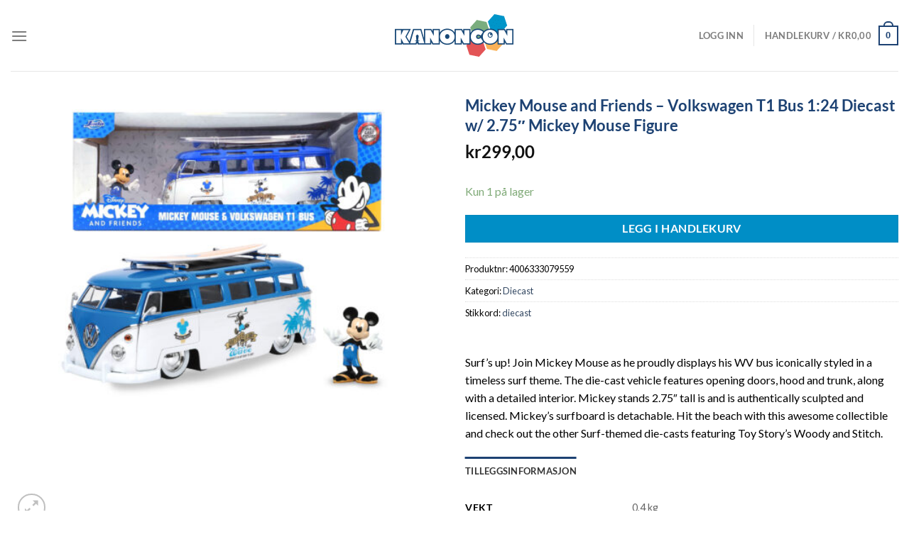

--- FILE ---
content_type: text/html; charset=UTF-8
request_url: https://www.kanoncon.no/produkt/lilo-stitch-volkswagen-t1-bus-124-diecast/
body_size: 39891
content:
<!DOCTYPE html><html lang="nb-NO" prefix="og: https://ogp.me/ns#" class="loading-site no-js"><head><script data-no-optimize="1">var litespeed_docref=sessionStorage.getItem("litespeed_docref");litespeed_docref&&(Object.defineProperty(document,"referrer",{get:function(){return litespeed_docref}}),sessionStorage.removeItem("litespeed_docref"));</script> <meta charset="UTF-8" /><link rel="profile" href="http://gmpg.org/xfn/11" /><link rel="pingback" href="https://www.kanoncon.no/xmlrpc.php" /> <script type="litespeed/javascript">document.documentElement.className=document.documentElement.className+' yes-js js_active js'</script> <script type="litespeed/javascript">(function(html){html.className=html.className.replace(/\bno-js\b/,'js')})(document.documentElement)</script> <meta name="viewport" content="width=device-width, initial-scale=1" /> <script id="google_gtagjs-js-consent-mode-data-layer" type="litespeed/javascript">window.dataLayer=window.dataLayer||[];function gtag(){dataLayer.push(arguments)}
gtag('consent','default',{"ad_personalization":"denied","ad_storage":"denied","ad_user_data":"denied","analytics_storage":"denied","functionality_storage":"denied","security_storage":"denied","personalization_storage":"denied","region":["AT","BE","BG","CH","CY","CZ","DE","DK","EE","ES","FI","FR","GB","GR","HR","HU","IE","IS","IT","LI","LT","LU","LV","MT","NL","NO","PL","PT","RO","SE","SI","SK"],"wait_for_update":500});window._googlesitekitConsentCategoryMap={"statistics":["analytics_storage"],"marketing":["ad_storage","ad_user_data","ad_personalization"],"functional":["functionality_storage","security_storage"],"preferences":["personalization_storage"]};window._googlesitekitConsents={"ad_personalization":"denied","ad_storage":"denied","ad_user_data":"denied","analytics_storage":"denied","functionality_storage":"denied","security_storage":"denied","personalization_storage":"denied","region":["AT","BE","BG","CH","CY","CZ","DE","DK","EE","ES","FI","FR","GB","GR","HR","HU","IE","IS","IT","LI","LT","LU","LV","MT","NL","NO","PL","PT","RO","SE","SI","SK"],"wait_for_update":500}</script> <title>Mickey Mouse and Friends - Volkswagen T1 Bus 1:24 Diecast w/ 2.75&quot; Mickey Mouse Figure - KanonCon</title><meta name="description" content="Surf&#039;s up! Join Mickey Mouse as he proudly displays his WV bus iconically styled in a timeless surf theme. The die-cast vehicle features opening doors, hood and trunk, along with a detailed interior. Mickey stands 2.75&quot; tall is and is authentically sculpted and licensed. Mickey&#039;s surfboard is detachable. Hit the beach with this awesome collectible and check out the other Surf-themed die-casts featuring Toy Story&#039;s Woody and Stitch."/><meta name="robots" content="follow, index, max-snippet:-1, max-video-preview:-1, max-image-preview:large"/><link rel="canonical" href="https://www.kanoncon.no/produkt/lilo-stitch-volkswagen-t1-bus-124-diecast/" /><meta property="og:locale" content="nb_NO" /><meta property="og:type" content="product" /><meta property="og:title" content="Mickey Mouse and Friends - Volkswagen T1 Bus 1:24 Diecast w/ 2.75&quot; Mickey Mouse Figure - KanonCon" /><meta property="og:description" content="Surf&#039;s up! Join Mickey Mouse as he proudly displays his WV bus iconically styled in a timeless surf theme. The die-cast vehicle features opening doors, hood and trunk, along with a detailed interior. Mickey stands 2.75&quot; tall is and is authentically sculpted and licensed. Mickey&#039;s surfboard is detachable. Hit the beach with this awesome collectible and check out the other Surf-themed die-casts featuring Toy Story&#039;s Woody and Stitch." /><meta property="og:url" content="https://www.kanoncon.no/produkt/lilo-stitch-volkswagen-t1-bus-124-diecast/" /><meta property="og:site_name" content="KanonCon" /><meta property="og:updated_time" content="2026-01-05T02:09:50+01:00" /><meta property="og:image" content="https://www.kanoncon.no/wp-content/uploads/4006333079559-1-1.jpg" /><meta property="og:image:secure_url" content="https://www.kanoncon.no/wp-content/uploads/4006333079559-1-1.jpg" /><meta property="og:image:width" content="2000" /><meta property="og:image:height" content="1500" /><meta property="og:image:alt" content="Mickey Mouse and Friends &#8211; Volkswagen T1 Bus 1:24 Diecast w/ 2.75&#8243; Mickey Mouse Figure" /><meta property="og:image:type" content="image/jpeg" /><meta property="product:brand" content="Disney" /><meta property="product:price:amount" content="299" /><meta property="product:price:currency" content="NOK" /><meta property="product:availability" content="instock" /><meta property="product:retailer_item_id" content="4006333079559" /><meta name="twitter:card" content="summary_large_image" /><meta name="twitter:title" content="Mickey Mouse and Friends - Volkswagen T1 Bus 1:24 Diecast w/ 2.75&quot; Mickey Mouse Figure - KanonCon" /><meta name="twitter:description" content="Surf&#039;s up! Join Mickey Mouse as he proudly displays his WV bus iconically styled in a timeless surf theme. The die-cast vehicle features opening doors, hood and trunk, along with a detailed interior. Mickey stands 2.75&quot; tall is and is authentically sculpted and licensed. Mickey&#039;s surfboard is detachable. Hit the beach with this awesome collectible and check out the other Surf-themed die-casts featuring Toy Story&#039;s Woody and Stitch." /><meta name="twitter:image" content="https://www.kanoncon.no/wp-content/uploads/4006333079559-1-1.jpg" /><meta name="twitter:label1" content="Price" /><meta name="twitter:data1" content="&#107;&#114;299,00" /><meta name="twitter:label2" content="Availability" /><meta name="twitter:data2" content="Kun 1 på lager" /> <script type="application/ld+json" class="rank-math-schema-pro">{"@context":"https://schema.org","@graph":[{"@type":"Place","@id":"https://www.kanoncon.no/#place","address":{"@type":"PostalAddress","streetAddress":"Nedre Storgate 31","addressRegion":"Drammen","postalCode":"3015","addressCountry":"Norge"}},{"@type":"Organization","@id":"https://www.kanoncon.no/#organization","name":"KanonCon","url":"https://www.kanoncon.no","sameAs":["https://www.facebook.com/kanoncon.no"],"email":"lasse@kanoncon.no","address":{"@type":"PostalAddress","streetAddress":"Nedre Storgate 31","addressRegion":"Drammen","postalCode":"3015","addressCountry":"Norge"},"logo":{"@type":"ImageObject","@id":"https://www.kanoncon.no/#logo","url":"https://www.kanoncon.no/wp-content/uploads/seo-kanoncon-image.jpg","contentUrl":"https://www.kanoncon.no/wp-content/uploads/seo-kanoncon-image.jpg","caption":"KanonCon","inLanguage":"nb-NO","width":"1200","height":"628"},"location":{"@id":"https://www.kanoncon.no/#place"}},{"@type":"WebSite","@id":"https://www.kanoncon.no/#website","url":"https://www.kanoncon.no","name":"KanonCon","publisher":{"@id":"https://www.kanoncon.no/#organization"},"inLanguage":"nb-NO"},{"@type":"ImageObject","@id":"https://www.kanoncon.no/wp-content/uploads/4006333079559-1-1.jpg","url":"https://www.kanoncon.no/wp-content/uploads/4006333079559-1-1.jpg","width":"2000","height":"1500","inLanguage":"nb-NO"},{"@type":"BreadcrumbList","@id":"https://www.kanoncon.no/produkt/lilo-stitch-volkswagen-t1-bus-124-diecast/#breadcrumb","itemListElement":[{"@type":"ListItem","position":"1","item":{"@id":"https://www.kanoncon.no","name":"Home"}},{"@type":"ListItem","position":"2","item":{"@id":"https://www.kanoncon.no/avdeling/leker/leker-diecast/","name":"Diecast"}},{"@type":"ListItem","position":"3","item":{"@id":"https://www.kanoncon.no/produkt/lilo-stitch-volkswagen-t1-bus-124-diecast/","name":"Mickey Mouse and Friends &#8211; Volkswagen T1 Bus 1:24 Diecast w/ 2.75&#8243; Mickey Mouse Figure"}}]},{"@type":"ItemPage","@id":"https://www.kanoncon.no/produkt/lilo-stitch-volkswagen-t1-bus-124-diecast/#webpage","url":"https://www.kanoncon.no/produkt/lilo-stitch-volkswagen-t1-bus-124-diecast/","name":"Mickey Mouse and Friends - Volkswagen T1 Bus 1:24 Diecast w/ 2.75&quot; Mickey Mouse Figure - KanonCon","datePublished":"2022-07-27T23:04:11+02:00","dateModified":"2026-01-05T02:09:50+01:00","isPartOf":{"@id":"https://www.kanoncon.no/#website"},"primaryImageOfPage":{"@id":"https://www.kanoncon.no/wp-content/uploads/4006333079559-1-1.jpg"},"inLanguage":"nb-NO","breadcrumb":{"@id":"https://www.kanoncon.no/produkt/lilo-stitch-volkswagen-t1-bus-124-diecast/#breadcrumb"}},{"@type":"Product","brand":{"@type":"Brand","name":"Disney"},"name":"Mickey Mouse and Friends - Volkswagen T1 Bus 1:24 Diecast w/ 2.75\" Mickey Mouse Figure - KanonCon","description":"Surf's up! Join Mickey Mouse as he proudly displays his WV bus iconically styled in a timeless surf theme. The die-cast vehicle features opening doors, hood and trunk, along with a detailed interior. Mickey stands 2.75\" tall is and is authentically sculpted and licensed. Mickey's surfboard is detachable. Hit the beach with this awesome collectible and check out the other Surf-themed die-casts featuring Toy Story's Woody and Stitch.","sku":"4006333079559","category":"Leker &gt; Diecast","mainEntityOfPage":{"@id":"https://www.kanoncon.no/produkt/lilo-stitch-volkswagen-t1-bus-124-diecast/#webpage"},"weight":{"@type":"QuantitativeValue","unitCode":"KGM","value":"0.4"},"image":[{"@type":"ImageObject","url":"https://www.kanoncon.no/wp-content/uploads/4006333079559-1-1.jpg","height":"1500","width":"2000"},{"@type":"ImageObject","url":"https://www.kanoncon.no/wp-content/uploads/4006333079559-2-1.jpg","height":"1400","width":"1400"},{"@type":"ImageObject","url":"https://www.kanoncon.no/wp-content/uploads/4006333079559-3-1.jpg","height":"1400","width":"1400"}],"offers":{"@type":"Offer","price":"299.00","priceCurrency":"NOK","priceValidUntil":"2027-12-31","availability":"http://schema.org/InStock","itemCondition":"NewCondition","url":"https://www.kanoncon.no/produkt/lilo-stitch-volkswagen-t1-bus-124-diecast/","seller":{"@type":"Organization","@id":"https://www.kanoncon.no/","name":"KanonCon","url":"https://www.kanoncon.no","logo":"https://www.kanoncon.no/wp-content/uploads/seo-kanoncon-image.jpg"},"priceSpecification":{"price":"299","priceCurrency":"NOK","valueAddedTaxIncluded":"true"}},"additionalProperty":[{"@type":"PropertyValue","name":"pa_type-2","value":"diecast"},{"@type":"PropertyValue","name":"pa_produsent","value":"Jada Hollywood Rides"},{"@type":"PropertyValue","name":"pa_merkevare","value":"Disney, Hollywood Rides"}],"@id":"https://www.kanoncon.no/produkt/lilo-stitch-volkswagen-t1-bus-124-diecast/#richSnippet"}]}</script> <link rel='dns-prefetch' href='//static.klaviyo.com' /><link rel='dns-prefetch' href='//www.googletagmanager.com' /><link rel='prefetch' href='https://www.kanoncon.no/wp-content/themes/flatsome/assets/js/flatsome.js?ver=e1ad26bd5672989785e1' /><link rel='prefetch' href='https://www.kanoncon.no/wp-content/themes/flatsome/assets/js/chunk.slider.js?ver=3.19.14' /><link rel='prefetch' href='https://www.kanoncon.no/wp-content/themes/flatsome/assets/js/chunk.popups.js?ver=3.19.14' /><link rel='prefetch' href='https://www.kanoncon.no/wp-content/themes/flatsome/assets/js/chunk.tooltips.js?ver=3.19.14' /><link rel='prefetch' href='https://www.kanoncon.no/wp-content/themes/flatsome/assets/js/woocommerce.js?ver=dd6035ce106022a74757' /><link rel="alternate" type="application/rss+xml" title="KanonCon &raquo; strøm" href="https://www.kanoncon.no/feed/" /><link rel="alternate" type="application/rss+xml" title="KanonCon &raquo; kommentarstrøm" href="https://www.kanoncon.no/comments/feed/" /><link rel="alternate" type="text/calendar" title="KanonCon &raquo; iCal-feed" href="https://www.kanoncon.no/arrangementer/?ical=1" /><link rel="alternate" type="application/rss+xml" title="KanonCon &raquo; Mickey Mouse and Friends &#8211; Volkswagen T1 Bus 1:24 Diecast w/ 2.75&#8243; Mickey Mouse Figure kommentarstrøm" href="https://www.kanoncon.no/produkt/lilo-stitch-volkswagen-t1-bus-124-diecast/feed/" /><link rel="alternate" title="oEmbed (JSON)" type="application/json+oembed" href="https://www.kanoncon.no/wp-json/oembed/1.0/embed?url=https%3A%2F%2Fwww.kanoncon.no%2Fprodukt%2Flilo-stitch-volkswagen-t1-bus-124-diecast%2F" /><link rel="alternate" title="oEmbed (XML)" type="text/xml+oembed" href="https://www.kanoncon.no/wp-json/oembed/1.0/embed?url=https%3A%2F%2Fwww.kanoncon.no%2Fprodukt%2Flilo-stitch-volkswagen-t1-bus-124-diecast%2F&#038;format=xml" /><style id='wp-img-auto-sizes-contain-inline-css' type='text/css'>img:is([sizes=auto i],[sizes^="auto," i]){contain-intrinsic-size:3000px 1500px}
/*# sourceURL=wp-img-auto-sizes-contain-inline-css */</style><link data-optimized="2" rel="stylesheet" href="https://www.kanoncon.no/wp-content/litespeed/css/0bef88dff87f3ad463ffd8b77c42ab8c.css?ver=4baff" /><style id='wp-block-library-inline-css' type='text/css'>:root{--wp-block-synced-color:#7a00df;--wp-block-synced-color--rgb:122,0,223;--wp-bound-block-color:var(--wp-block-synced-color);--wp-editor-canvas-background:#ddd;--wp-admin-theme-color:#007cba;--wp-admin-theme-color--rgb:0,124,186;--wp-admin-theme-color-darker-10:#006ba1;--wp-admin-theme-color-darker-10--rgb:0,107,160.5;--wp-admin-theme-color-darker-20:#005a87;--wp-admin-theme-color-darker-20--rgb:0,90,135;--wp-admin-border-width-focus:2px}@media (min-resolution:192dpi){:root{--wp-admin-border-width-focus:1.5px}}.wp-element-button{cursor:pointer}:root .has-very-light-gray-background-color{background-color:#eee}:root .has-very-dark-gray-background-color{background-color:#313131}:root .has-very-light-gray-color{color:#eee}:root .has-very-dark-gray-color{color:#313131}:root .has-vivid-green-cyan-to-vivid-cyan-blue-gradient-background{background:linear-gradient(135deg,#00d084,#0693e3)}:root .has-purple-crush-gradient-background{background:linear-gradient(135deg,#34e2e4,#4721fb 50%,#ab1dfe)}:root .has-hazy-dawn-gradient-background{background:linear-gradient(135deg,#faaca8,#dad0ec)}:root .has-subdued-olive-gradient-background{background:linear-gradient(135deg,#fafae1,#67a671)}:root .has-atomic-cream-gradient-background{background:linear-gradient(135deg,#fdd79a,#004a59)}:root .has-nightshade-gradient-background{background:linear-gradient(135deg,#330968,#31cdcf)}:root .has-midnight-gradient-background{background:linear-gradient(135deg,#020381,#2874fc)}:root{--wp--preset--font-size--normal:16px;--wp--preset--font-size--huge:42px}.has-regular-font-size{font-size:1em}.has-larger-font-size{font-size:2.625em}.has-normal-font-size{font-size:var(--wp--preset--font-size--normal)}.has-huge-font-size{font-size:var(--wp--preset--font-size--huge)}.has-text-align-center{text-align:center}.has-text-align-left{text-align:left}.has-text-align-right{text-align:right}.has-fit-text{white-space:nowrap!important}#end-resizable-editor-section{display:none}.aligncenter{clear:both}.items-justified-left{justify-content:flex-start}.items-justified-center{justify-content:center}.items-justified-right{justify-content:flex-end}.items-justified-space-between{justify-content:space-between}.screen-reader-text{border:0;clip-path:inset(50%);height:1px;margin:-1px;overflow:hidden;padding:0;position:absolute;width:1px;word-wrap:normal!important}.screen-reader-text:focus{background-color:#ddd;clip-path:none;color:#444;display:block;font-size:1em;height:auto;left:5px;line-height:normal;padding:15px 23px 14px;text-decoration:none;top:5px;width:auto;z-index:100000}html :where(.has-border-color){border-style:solid}html :where([style*=border-top-color]){border-top-style:solid}html :where([style*=border-right-color]){border-right-style:solid}html :where([style*=border-bottom-color]){border-bottom-style:solid}html :where([style*=border-left-color]){border-left-style:solid}html :where([style*=border-width]){border-style:solid}html :where([style*=border-top-width]){border-top-style:solid}html :where([style*=border-right-width]){border-right-style:solid}html :where([style*=border-bottom-width]){border-bottom-style:solid}html :where([style*=border-left-width]){border-left-style:solid}html :where(img[class*=wp-image-]){height:auto;max-width:100%}:where(figure){margin:0 0 1em}html :where(.is-position-sticky){--wp-admin--admin-bar--position-offset:var(--wp-admin--admin-bar--height,0px)}@media screen and (max-width:600px){html :where(.is-position-sticky){--wp-admin--admin-bar--position-offset:0px}}

/*# sourceURL=wp-block-library-inline-css */</style><style id='yith-wcwl-main-inline-css' type='text/css'>:root { --rounded-corners-radius: 16px; --add-to-cart-rounded-corners-radius: 16px; --color-headers-background: #F4F4F4; --feedback-duration: 3s } 
 :root { --rounded-corners-radius: 16px; --add-to-cart-rounded-corners-radius: 16px; --color-headers-background: #F4F4F4; --feedback-duration: 3s } 
 :root { --rounded-corners-radius: 16px; --add-to-cart-rounded-corners-radius: 16px; --color-headers-background: #F4F4F4; --feedback-duration: 3s } 
/*# sourceURL=yith-wcwl-main-inline-css */</style><style id='global-styles-inline-css' type='text/css'>:root{--wp--preset--aspect-ratio--square: 1;--wp--preset--aspect-ratio--4-3: 4/3;--wp--preset--aspect-ratio--3-4: 3/4;--wp--preset--aspect-ratio--3-2: 3/2;--wp--preset--aspect-ratio--2-3: 2/3;--wp--preset--aspect-ratio--16-9: 16/9;--wp--preset--aspect-ratio--9-16: 9/16;--wp--preset--color--black: #000000;--wp--preset--color--cyan-bluish-gray: #abb8c3;--wp--preset--color--white: #ffffff;--wp--preset--color--pale-pink: #f78da7;--wp--preset--color--vivid-red: #cf2e2e;--wp--preset--color--luminous-vivid-orange: #ff6900;--wp--preset--color--luminous-vivid-amber: #fcb900;--wp--preset--color--light-green-cyan: #7bdcb5;--wp--preset--color--vivid-green-cyan: #00d084;--wp--preset--color--pale-cyan-blue: #8ed1fc;--wp--preset--color--vivid-cyan-blue: #0693e3;--wp--preset--color--vivid-purple: #9b51e0;--wp--preset--color--primary: #1d4273;--wp--preset--color--secondary: #f9b44f;--wp--preset--color--success: #81ab79;--wp--preset--color--alert: #e35557;--wp--preset--gradient--vivid-cyan-blue-to-vivid-purple: linear-gradient(135deg,rgb(6,147,227) 0%,rgb(155,81,224) 100%);--wp--preset--gradient--light-green-cyan-to-vivid-green-cyan: linear-gradient(135deg,rgb(122,220,180) 0%,rgb(0,208,130) 100%);--wp--preset--gradient--luminous-vivid-amber-to-luminous-vivid-orange: linear-gradient(135deg,rgb(252,185,0) 0%,rgb(255,105,0) 100%);--wp--preset--gradient--luminous-vivid-orange-to-vivid-red: linear-gradient(135deg,rgb(255,105,0) 0%,rgb(207,46,46) 100%);--wp--preset--gradient--very-light-gray-to-cyan-bluish-gray: linear-gradient(135deg,rgb(238,238,238) 0%,rgb(169,184,195) 100%);--wp--preset--gradient--cool-to-warm-spectrum: linear-gradient(135deg,rgb(74,234,220) 0%,rgb(151,120,209) 20%,rgb(207,42,186) 40%,rgb(238,44,130) 60%,rgb(251,105,98) 80%,rgb(254,248,76) 100%);--wp--preset--gradient--blush-light-purple: linear-gradient(135deg,rgb(255,206,236) 0%,rgb(152,150,240) 100%);--wp--preset--gradient--blush-bordeaux: linear-gradient(135deg,rgb(254,205,165) 0%,rgb(254,45,45) 50%,rgb(107,0,62) 100%);--wp--preset--gradient--luminous-dusk: linear-gradient(135deg,rgb(255,203,112) 0%,rgb(199,81,192) 50%,rgb(65,88,208) 100%);--wp--preset--gradient--pale-ocean: linear-gradient(135deg,rgb(255,245,203) 0%,rgb(182,227,212) 50%,rgb(51,167,181) 100%);--wp--preset--gradient--electric-grass: linear-gradient(135deg,rgb(202,248,128) 0%,rgb(113,206,126) 100%);--wp--preset--gradient--midnight: linear-gradient(135deg,rgb(2,3,129) 0%,rgb(40,116,252) 100%);--wp--preset--font-size--small: 13px;--wp--preset--font-size--medium: 20px;--wp--preset--font-size--large: 36px;--wp--preset--font-size--x-large: 42px;--wp--preset--spacing--20: 0.44rem;--wp--preset--spacing--30: 0.67rem;--wp--preset--spacing--40: 1rem;--wp--preset--spacing--50: 1.5rem;--wp--preset--spacing--60: 2.25rem;--wp--preset--spacing--70: 3.38rem;--wp--preset--spacing--80: 5.06rem;--wp--preset--shadow--natural: 6px 6px 9px rgba(0, 0, 0, 0.2);--wp--preset--shadow--deep: 12px 12px 50px rgba(0, 0, 0, 0.4);--wp--preset--shadow--sharp: 6px 6px 0px rgba(0, 0, 0, 0.2);--wp--preset--shadow--outlined: 6px 6px 0px -3px rgb(255, 255, 255), 6px 6px rgb(0, 0, 0);--wp--preset--shadow--crisp: 6px 6px 0px rgb(0, 0, 0);}:where(body) { margin: 0; }.wp-site-blocks > .alignleft { float: left; margin-right: 2em; }.wp-site-blocks > .alignright { float: right; margin-left: 2em; }.wp-site-blocks > .aligncenter { justify-content: center; margin-left: auto; margin-right: auto; }:where(.is-layout-flex){gap: 0.5em;}:where(.is-layout-grid){gap: 0.5em;}.is-layout-flow > .alignleft{float: left;margin-inline-start: 0;margin-inline-end: 2em;}.is-layout-flow > .alignright{float: right;margin-inline-start: 2em;margin-inline-end: 0;}.is-layout-flow > .aligncenter{margin-left: auto !important;margin-right: auto !important;}.is-layout-constrained > .alignleft{float: left;margin-inline-start: 0;margin-inline-end: 2em;}.is-layout-constrained > .alignright{float: right;margin-inline-start: 2em;margin-inline-end: 0;}.is-layout-constrained > .aligncenter{margin-left: auto !important;margin-right: auto !important;}.is-layout-constrained > :where(:not(.alignleft):not(.alignright):not(.alignfull)){margin-left: auto !important;margin-right: auto !important;}body .is-layout-flex{display: flex;}.is-layout-flex{flex-wrap: wrap;align-items: center;}.is-layout-flex > :is(*, div){margin: 0;}body .is-layout-grid{display: grid;}.is-layout-grid > :is(*, div){margin: 0;}body{padding-top: 0px;padding-right: 0px;padding-bottom: 0px;padding-left: 0px;}a:where(:not(.wp-element-button)){text-decoration: none;}:root :where(.wp-element-button, .wp-block-button__link){background-color: #32373c;border-width: 0;color: #fff;font-family: inherit;font-size: inherit;font-style: inherit;font-weight: inherit;letter-spacing: inherit;line-height: inherit;padding-top: calc(0.667em + 2px);padding-right: calc(1.333em + 2px);padding-bottom: calc(0.667em + 2px);padding-left: calc(1.333em + 2px);text-decoration: none;text-transform: inherit;}.has-black-color{color: var(--wp--preset--color--black) !important;}.has-cyan-bluish-gray-color{color: var(--wp--preset--color--cyan-bluish-gray) !important;}.has-white-color{color: var(--wp--preset--color--white) !important;}.has-pale-pink-color{color: var(--wp--preset--color--pale-pink) !important;}.has-vivid-red-color{color: var(--wp--preset--color--vivid-red) !important;}.has-luminous-vivid-orange-color{color: var(--wp--preset--color--luminous-vivid-orange) !important;}.has-luminous-vivid-amber-color{color: var(--wp--preset--color--luminous-vivid-amber) !important;}.has-light-green-cyan-color{color: var(--wp--preset--color--light-green-cyan) !important;}.has-vivid-green-cyan-color{color: var(--wp--preset--color--vivid-green-cyan) !important;}.has-pale-cyan-blue-color{color: var(--wp--preset--color--pale-cyan-blue) !important;}.has-vivid-cyan-blue-color{color: var(--wp--preset--color--vivid-cyan-blue) !important;}.has-vivid-purple-color{color: var(--wp--preset--color--vivid-purple) !important;}.has-primary-color{color: var(--wp--preset--color--primary) !important;}.has-secondary-color{color: var(--wp--preset--color--secondary) !important;}.has-success-color{color: var(--wp--preset--color--success) !important;}.has-alert-color{color: var(--wp--preset--color--alert) !important;}.has-black-background-color{background-color: var(--wp--preset--color--black) !important;}.has-cyan-bluish-gray-background-color{background-color: var(--wp--preset--color--cyan-bluish-gray) !important;}.has-white-background-color{background-color: var(--wp--preset--color--white) !important;}.has-pale-pink-background-color{background-color: var(--wp--preset--color--pale-pink) !important;}.has-vivid-red-background-color{background-color: var(--wp--preset--color--vivid-red) !important;}.has-luminous-vivid-orange-background-color{background-color: var(--wp--preset--color--luminous-vivid-orange) !important;}.has-luminous-vivid-amber-background-color{background-color: var(--wp--preset--color--luminous-vivid-amber) !important;}.has-light-green-cyan-background-color{background-color: var(--wp--preset--color--light-green-cyan) !important;}.has-vivid-green-cyan-background-color{background-color: var(--wp--preset--color--vivid-green-cyan) !important;}.has-pale-cyan-blue-background-color{background-color: var(--wp--preset--color--pale-cyan-blue) !important;}.has-vivid-cyan-blue-background-color{background-color: var(--wp--preset--color--vivid-cyan-blue) !important;}.has-vivid-purple-background-color{background-color: var(--wp--preset--color--vivid-purple) !important;}.has-primary-background-color{background-color: var(--wp--preset--color--primary) !important;}.has-secondary-background-color{background-color: var(--wp--preset--color--secondary) !important;}.has-success-background-color{background-color: var(--wp--preset--color--success) !important;}.has-alert-background-color{background-color: var(--wp--preset--color--alert) !important;}.has-black-border-color{border-color: var(--wp--preset--color--black) !important;}.has-cyan-bluish-gray-border-color{border-color: var(--wp--preset--color--cyan-bluish-gray) !important;}.has-white-border-color{border-color: var(--wp--preset--color--white) !important;}.has-pale-pink-border-color{border-color: var(--wp--preset--color--pale-pink) !important;}.has-vivid-red-border-color{border-color: var(--wp--preset--color--vivid-red) !important;}.has-luminous-vivid-orange-border-color{border-color: var(--wp--preset--color--luminous-vivid-orange) !important;}.has-luminous-vivid-amber-border-color{border-color: var(--wp--preset--color--luminous-vivid-amber) !important;}.has-light-green-cyan-border-color{border-color: var(--wp--preset--color--light-green-cyan) !important;}.has-vivid-green-cyan-border-color{border-color: var(--wp--preset--color--vivid-green-cyan) !important;}.has-pale-cyan-blue-border-color{border-color: var(--wp--preset--color--pale-cyan-blue) !important;}.has-vivid-cyan-blue-border-color{border-color: var(--wp--preset--color--vivid-cyan-blue) !important;}.has-vivid-purple-border-color{border-color: var(--wp--preset--color--vivid-purple) !important;}.has-primary-border-color{border-color: var(--wp--preset--color--primary) !important;}.has-secondary-border-color{border-color: var(--wp--preset--color--secondary) !important;}.has-success-border-color{border-color: var(--wp--preset--color--success) !important;}.has-alert-border-color{border-color: var(--wp--preset--color--alert) !important;}.has-vivid-cyan-blue-to-vivid-purple-gradient-background{background: var(--wp--preset--gradient--vivid-cyan-blue-to-vivid-purple) !important;}.has-light-green-cyan-to-vivid-green-cyan-gradient-background{background: var(--wp--preset--gradient--light-green-cyan-to-vivid-green-cyan) !important;}.has-luminous-vivid-amber-to-luminous-vivid-orange-gradient-background{background: var(--wp--preset--gradient--luminous-vivid-amber-to-luminous-vivid-orange) !important;}.has-luminous-vivid-orange-to-vivid-red-gradient-background{background: var(--wp--preset--gradient--luminous-vivid-orange-to-vivid-red) !important;}.has-very-light-gray-to-cyan-bluish-gray-gradient-background{background: var(--wp--preset--gradient--very-light-gray-to-cyan-bluish-gray) !important;}.has-cool-to-warm-spectrum-gradient-background{background: var(--wp--preset--gradient--cool-to-warm-spectrum) !important;}.has-blush-light-purple-gradient-background{background: var(--wp--preset--gradient--blush-light-purple) !important;}.has-blush-bordeaux-gradient-background{background: var(--wp--preset--gradient--blush-bordeaux) !important;}.has-luminous-dusk-gradient-background{background: var(--wp--preset--gradient--luminous-dusk) !important;}.has-pale-ocean-gradient-background{background: var(--wp--preset--gradient--pale-ocean) !important;}.has-electric-grass-gradient-background{background: var(--wp--preset--gradient--electric-grass) !important;}.has-midnight-gradient-background{background: var(--wp--preset--gradient--midnight) !important;}.has-small-font-size{font-size: var(--wp--preset--font-size--small) !important;}.has-medium-font-size{font-size: var(--wp--preset--font-size--medium) !important;}.has-large-font-size{font-size: var(--wp--preset--font-size--large) !important;}.has-x-large-font-size{font-size: var(--wp--preset--font-size--x-large) !important;}
/*# sourceURL=global-styles-inline-css */</style><style id='cf7-styler-inline-css' type='text/css'>#cf7cstmzr-form.cf7cstmzr-form-11347 .wpcf7-form,
#cf7cstmzr-form.cf7cstmzr-form-86935c1 .wpcf7-form {
	padding-top: 20px!important;
	padding-right: 20px!important;
	padding-bottom: 20px!important;
	padding-left: 20px!important;
	margin-top: 15px!important;
	margin-bottom: 15px!important;
	border-radius: 10px!important;
	border-top-style: solid!important;
	border-top-width: 1px!important;
	border-top-color: #1e73be!important;
	border-right-style: solid!important;
	border-right-width: 1px!important;
	border-right-color: #1e73be!important;
	border-bottom-style: solid!important;
	border-bottom-width: 1px!important;
	border-bottom-color: #1e73be!important;
	border-left-style: solid!important;
	border-left-width: 5px!important;
	border-left-color: #1e73be!important;
    -webkit-box-shadow: 0px 0px 0px 0px rgba(0,0,0,0);
    -moz-box-shadow: 0px 0px 0px 0px rgba(0,0,0,0);
    box-shadow: 0px 0px 0px 0px rgba(0,0,0,0);
}


#cf7cstmzr-form.cf7cstmzr-form-11347 .wpcf7-form:before,
#cf7cstmzr-form.cf7cstmzr-form-86935c1 .wpcf7-form:before {
	display: none;
	content: ' ';
	position: absolute!important;
	top: 0!important;
	bottom: 0!important;
	left: 0!important;
	right: 0!important;
	background-image: none!important;
	opacity: 0!important;}


#cf7cstmzr-form.cf7cstmzr-form-11347 .wpcf7-form > *,
#cf7cstmzr-form.cf7cstmzr-form-86935c1 .wpcf7-form > *{
	position: static!important;}


    

    

    
    
#cf7cstmzr-form.cf7cstmzr-form-11347 .wpcf7-form input[type="text"],
#cf7cstmzr-form.cf7cstmzr-form-86935c1 .wpcf7-form input[type="text"],
#cf7cstmzr-form.cf7cstmzr-form-11347 .wpcf7-form input[type="email"],
#cf7cstmzr-form.cf7cstmzr-form-86935c1 .wpcf7-form input[type="email"],
#cf7cstmzr-form.cf7cstmzr-form-11347 .wpcf7-form input[type="number"],
#cf7cstmzr-form.cf7cstmzr-form-86935c1 .wpcf7-form input[type="number"],
#cf7cstmzr-form.cf7cstmzr-form-11347 .wpcf7-form input[type="tel"],
#cf7cstmzr-form.cf7cstmzr-form-86935c1 .wpcf7-form input[type="tel"],
#cf7cstmzr-form.cf7cstmzr-form-11347 .wpcf7-form input[type="url"],
#cf7cstmzr-form.cf7cstmzr-form-86935c1 .wpcf7-form input[type="url"],
#cf7cstmzr-form.cf7cstmzr-form-11347 .wpcf7-form input[type="password"],
#cf7cstmzr-form.cf7cstmzr-form-86935c1 .wpcf7-form input[type="password"],
#cf7cstmzr-form.cf7cstmzr-form-11347 .wpcf7-form input[type="date"],
#cf7cstmzr-form.cf7cstmzr-form-86935c1 .wpcf7-form input[type="date"],
#cf7cstmzr-form.cf7cstmzr-form-11347 .wpcf7-form input[type="range"],
#cf7cstmzr-form.cf7cstmzr-form-86935c1 .wpcf7-form input[type="range"],
#cf7cstmzr-form.cf7cstmzr-form-11347 .wpcf7-form select,
#cf7cstmzr-form.cf7cstmzr-form-86935c1 .wpcf7-form select,
#cf7cstmzr-form.cf7cstmzr-form-11347 .wpcf7-form textarea,
#cf7cstmzr-form.cf7cstmzr-form-86935c1 .wpcf7-form textarea{
    display: block!important;width: 100%!important;box-sizing: border-box!important;background-color: rgba(255, 255, 255, 1)!important;line-height: 1.6!important;padding-top: 5px!important;padding-right: 10px!important;padding-bottom: 5px!important;padding-left: 10px!important;margin-top: 0px!important;margin-right: 0px!important;margin-bottom: 0px!important;margin-left: 0px!important;border-radius: 5px!important;border-top-style: solid!important;border-top-width: 1px!important;border-top-color: #1e73be!important;border-right-style: solid!important;border-right-width: 1px!important;border-right-color: #1e73be!important;border-bottom-style: solid!important;border-bottom-width: 1px!important;border-bottom-color: #1e73be!important;border-left-style: solid!important;border-left-width: 3px!important;border-left-color: #1e73be!important;            -webkit-box-shadow: 0px 0px 0px 0px rgba(0,0,0,0);
                        -moz-box-shadow: 0px 0px 0px 0px rgba(0,0,0,0);
                        box-shadow: 0px 0px 0px 0px rgba(0,0,0,0);
            
    outline: none!important;
}

#cf7cstmzr-form.cf7cstmzr-form-11347 .wpcf7-form input[type="text"],
#cf7cstmzr-form.cf7cstmzr-form-86935c1 .wpcf7-form input[type="text"],
#cf7cstmzr-form.cf7cstmzr-form-11347 .wpcf7-form input[type="email"],
#cf7cstmzr-form.cf7cstmzr-form-86935c1 .wpcf7-form input[type="email"],
#cf7cstmzr-form.cf7cstmzr-form-11347 .wpcf7-form input[type="number"],
#cf7cstmzr-form.cf7cstmzr-form-86935c1 .wpcf7-form input[type="number"],
#cf7cstmzr-form.cf7cstmzr-form-11347 .wpcf7-form input[type="tel"],
#cf7cstmzr-form.cf7cstmzr-form-86935c1 .wpcf7-form input[type="tel"],
#cf7cstmzr-form.cf7cstmzr-form-11347 .wpcf7-form input[type="url"],
#cf7cstmzr-form.cf7cstmzr-form-86935c1 .wpcf7-form input[type="url"],
#cf7cstmzr-form.cf7cstmzr-form-11347 .wpcf7-form input[type="password"],
#cf7cstmzr-form.cf7cstmzr-form-86935c1 .wpcf7-form input[type="password"],
#cf7cstmzr-form.cf7cstmzr-form-11347 .wpcf7-form input[type="date"],
#cf7cstmzr-form.cf7cstmzr-form-86935c1 .wpcf7-form input[type="date"],
#cf7cstmzr-form.cf7cstmzr-form-11347 .wpcf7-form select,
#cf7cstmzr-form.cf7cstmzr-form-86935c1 .wpcf7-form select{
    
	height: auto!important;
	overflow: auto!important;
	vertical-align: top!important;}

#cf7cstmzr-form.cf7cstmzr-form-11347 .wpcf7-form input[type="reset"],
#cf7cstmzr-form.cf7cstmzr-form-86935c1 .wpcf7-form input[type="reset"],
#cf7cstmzr-form.cf7cstmzr-form-11347 .wpcf7-form input[type="button"],
#cf7cstmzr-form.cf7cstmzr-form-86935c1 .wpcf7-form input[type="button"],
#cf7cstmzr-form.cf7cstmzr-form-11347 .wpcf7-form input[type="submit"],
#cf7cstmzr-form.cf7cstmzr-form-86935c1 .wpcf7-form input[type="submit"],
#cf7cstmzr-form.cf7cstmzr-form-11347 .wpcf7-form button,
#cf7cstmzr-form.cf7cstmzr-form-86935c1 .wpcf7-form button{
    position: relative!important;
    color: #ffffff!important;background-color: #1e73be!important;line-height: 1.6!important;padding-top: 5px!important;padding-bottom: 5px!important;border-style: solid;border-width: 2px!important;border-color: #1e73be!important;border-radius: 10px!important;            -webkit-box-shadow: 0px 5px 5px -5px rgba(0,0,0,0.5);
                        -moz-box-shadow: 0px 5px 5px -5px rgba(0,0,0,0.5);
                        box-shadow: 0px 5px 5px -5px rgba(0,0,0,0.5);
            }

#cf7cstmzr-form.cf7cstmzr-form-11347 .wpcf7-form input[type="reset"]:hover,
#cf7cstmzr-form.cf7cstmzr-form-86935c1 .wpcf7-form input[type="reset"]:hover,
#cf7cstmzr-form.cf7cstmzr-form-11347 .wpcf7-form input[type="button"]:hover,
#cf7cstmzr-form.cf7cstmzr-form-86935c1 .wpcf7-form input[type="button"]:hover,
#cf7cstmzr-form.cf7cstmzr-form-11347 .wpcf7-form input[type="submit"]:hover,
#cf7cstmzr-form.cf7cstmzr-form-86935c1 .wpcf7-form input[type="submit"]:hover,
#cf7cstmzr-form.cf7cstmzr-form-11347 .wpcf7-form button:hover,
#cf7cstmzr-form.cf7cstmzr-form-86935c1 .wpcf7-form button:hover {
    color: #1e73be!important;background-color: #ffffff!important;border-color: #1e73be!important;            -webkit-box-shadow: 0px 5px 5px -5px rgba(0,0,0,0.5);
                        -moz-box-shadow: 0px 5px 5px -5px rgba(0,0,0,0.5);
                        box-shadow: 0px 5px 5px -5px rgba(0,0,0,0.5);
            }

    
        
/*# sourceURL=cf7-styler-inline-css */</style><style id='woocommerce-inline-inline-css' type='text/css'>.woocommerce form .form-row .required { visibility: visible; }
/*# sourceURL=woocommerce-inline-inline-css */</style><style id='flatsome-main-inline-css' type='text/css'>@font-face {
				font-family: "fl-icons";
				font-display: block;
				src: url(https://www.kanoncon.no/wp-content/themes/flatsome/assets/css/icons/fl-icons.eot?v=3.19.14);
				src:
					url(https://www.kanoncon.no/wp-content/themes/flatsome/assets/css/icons/fl-icons.eot#iefix?v=3.19.14) format("embedded-opentype"),
					url(https://www.kanoncon.no/wp-content/themes/flatsome/assets/css/icons/fl-icons.woff2?v=3.19.14) format("woff2"),
					url(https://www.kanoncon.no/wp-content/themes/flatsome/assets/css/icons/fl-icons.ttf?v=3.19.14) format("truetype"),
					url(https://www.kanoncon.no/wp-content/themes/flatsome/assets/css/icons/fl-icons.woff?v=3.19.14) format("woff"),
					url(https://www.kanoncon.no/wp-content/themes/flatsome/assets/css/icons/fl-icons.svg?v=3.19.14#fl-icons) format("svg");
			}
/*# sourceURL=flatsome-main-inline-css */</style> <script type="litespeed/javascript">window._nslDOMReady=(function(){const executedCallbacks=new Set();return function(callback){if(executedCallbacks.has(callback))return;const wrappedCallback=function(){if(executedCallbacks.has(callback))return;executedCallbacks.add(callback);callback()};if(document.readyState==="complete"||document.readyState==="interactive"){wrappedCallback()}else{document.addEventListener("DOMContentLiteSpeedLoaded",wrappedCallback)}}})()</script><script type="litespeed/javascript" data-src="https://www.kanoncon.no/wp-includes/js/jquery/jquery.min.js" id="jquery-core-js"></script> <script id="jquery-js-after" type="litespeed/javascript">if(typeof(window.wpfReadyList)=="undefined"){var v=jQuery.fn.jquery;if(v&&parseInt(v)>=3&&window.self===window.top){var readyList=[];window.originalReadyMethod=jQuery.fn.ready;jQuery.fn.ready=function(){if(arguments.length&&arguments.length>0&&typeof arguments[0]==="function"){readyList.push({"c":this,"a":arguments})}
return window.originalReadyMethod.apply(this,arguments)};window.wpfReadyList=readyList}}</script> <script id="wc-add-to-cart-js-extra" type="litespeed/javascript">var wc_add_to_cart_params={"ajax_url":"/wp-admin/admin-ajax.php","wc_ajax_url":"/?wc-ajax=%%endpoint%%","i18n_view_cart":"Vis handlekurv","cart_url":"https://www.kanoncon.no/cart/","is_cart":"","cart_redirect_after_add":"no"}</script> <script id="wc-single-product-js-extra" type="litespeed/javascript">var wc_single_product_params={"i18n_required_rating_text":"Vennligst velg en vurdering","i18n_rating_options":["1 av 5 stjerner","2 av 5 stjerner","3 av 5 stjerner","4 av 5 stjerner","5 av 5 stjerner"],"i18n_product_gallery_trigger_text":"Se bildegalleri i fullskjerm","review_rating_required":"yes","flexslider":{"rtl":!1,"animation":"slide","smoothHeight":!0,"directionNav":!1,"controlNav":"thumbnails","slideshow":!1,"animationSpeed":500,"animationLoop":!1,"allowOneSlide":!1},"zoom_enabled":"","zoom_options":[],"photoswipe_enabled":"1","photoswipe_options":{"shareEl":!1,"closeOnScroll":!1,"history":!1,"hideAnimationDuration":0,"showAnimationDuration":0},"flexslider_enabled":""}</script> 
 <script type="litespeed/javascript" data-src="https://www.googletagmanager.com/gtag/js?id=GT-TB7DFGL" id="google_gtagjs-js"></script> <script id="google_gtagjs-js-after" type="litespeed/javascript">window.dataLayer=window.dataLayer||[];function gtag(){dataLayer.push(arguments)}
gtag("set","linker",{"domains":["www.kanoncon.no"]});gtag("js",new Date());gtag("set","developer_id.dZTNiMT",!0);gtag("config","GT-TB7DFGL",{"googlesitekit_post_type":"product"})</script> <script id="wc-settings-dep-in-header-js-after" type="litespeed/javascript">console.warn("Scripts that have a dependency on [wc-settings, wc-blocks-checkout] must be loaded in the footer, klaviyo-klaviyo-checkout-block-editor-script was registered to load in the header, but has been switched to load in the footer instead. See https://github.com/woocommerce/woocommerce-gutenberg-products-block/pull/5059");console.warn("Scripts that have a dependency on [wc-settings, wc-blocks-checkout] must be loaded in the footer, klaviyo-klaviyo-checkout-block-view-script was registered to load in the header, but has been switched to load in the footer instead. See https://github.com/woocommerce/woocommerce-gutenberg-products-block/pull/5059")</script> <link rel="https://api.w.org/" href="https://www.kanoncon.no/wp-json/" /><link rel="alternate" title="JSON" type="application/json" href="https://www.kanoncon.no/wp-json/wp/v2/product/34921" /><link rel="EditURI" type="application/rsd+xml" title="RSD" href="https://www.kanoncon.no/xmlrpc.php?rsd" /><meta name="generator" content="WordPress 6.9" /><link rel='shortlink' href='https://www.kanoncon.no/?p=34921' /><meta name="generator" content="Site Kit by Google 1.170.0" /><meta name="tec-api-version" content="v1"><meta name="tec-api-origin" content="https://www.kanoncon.no"><link rel="alternate" href="https://www.kanoncon.no/wp-json/tribe/events/v1/" /><style>.cmplz-hidden {
					display: none !important;
				}</style> <script type="litespeed/javascript">(function(w,d,s,l,i){w[l]=w[l]||[];w[l].push({'gtm.start':new Date().getTime(),event:'gtm.js'});var f=d.getElementsByTagName(s)[0],j=d.createElement(s),dl=l!='dataLayer'?'&l='+l:'';j.async=!0;j.src='https://www.googletagmanager.com/gtm.js?id='+i+dl;f.parentNode.insertBefore(j,f)})(window,document,'script','dataLayer','GTM-M2VKX89X')</script> 	<noscript><style>.woocommerce-product-gallery{ opacity: 1 !important; }</style></noscript><meta name="google-adsense-platform-account" content="ca-host-pub-2644536267352236"><meta name="google-adsense-platform-domain" content="sitekit.withgoogle.com"><link rel="icon" href="https://www.kanoncon.no/wp-content/uploads/favicon-500px-64x64.png" sizes="32x32" /><link rel="icon" href="https://www.kanoncon.no/wp-content/uploads/favicon-500px-280x280.png" sizes="192x192" /><link rel="apple-touch-icon" href="https://www.kanoncon.no/wp-content/uploads/favicon-500px-280x280.png" /><meta name="msapplication-TileImage" content="https://www.kanoncon.no/wp-content/uploads/favicon-500px-280x280.png" /><style type="text/css">div.nsl-container[data-align="left"] {
    text-align: left;
}

div.nsl-container[data-align="center"] {
    text-align: center;
}

div.nsl-container[data-align="right"] {
    text-align: right;
}


div.nsl-container div.nsl-container-buttons a[data-plugin="nsl"] {
    text-decoration: none;
    box-shadow: none;
    border: 0;
}

div.nsl-container .nsl-container-buttons {
    display: flex;
    padding: 5px 0;
}

div.nsl-container.nsl-container-block .nsl-container-buttons {
    display: inline-grid;
    grid-template-columns: minmax(145px, auto);
}

div.nsl-container-block-fullwidth .nsl-container-buttons {
    flex-flow: column;
    align-items: center;
}

div.nsl-container-block-fullwidth .nsl-container-buttons a,
div.nsl-container-block .nsl-container-buttons a {
    flex: 1 1 auto;
    display: block;
    margin: 5px 0;
    width: 100%;
}

div.nsl-container-inline {
    margin: -5px;
    text-align: left;
}

div.nsl-container-inline .nsl-container-buttons {
    justify-content: center;
    flex-wrap: wrap;
}

div.nsl-container-inline .nsl-container-buttons a {
    margin: 5px;
    display: inline-block;
}

div.nsl-container-grid .nsl-container-buttons {
    flex-flow: row;
    align-items: center;
    flex-wrap: wrap;
}

div.nsl-container-grid .nsl-container-buttons a {
    flex: 1 1 auto;
    display: block;
    margin: 5px;
    max-width: 280px;
    width: 100%;
}

@media only screen and (min-width: 650px) {
    div.nsl-container-grid .nsl-container-buttons a {
        width: auto;
    }
}

div.nsl-container .nsl-button {
    cursor: pointer;
    vertical-align: top;
    border-radius: 4px;
}

div.nsl-container .nsl-button-default {
    color: #fff;
    display: flex;
}

div.nsl-container .nsl-button-icon {
    display: inline-block;
}

div.nsl-container .nsl-button-svg-container {
    flex: 0 0 auto;
    padding: 8px;
    display: flex;
    align-items: center;
}

div.nsl-container svg {
    height: 24px;
    width: 24px;
    vertical-align: top;
}

div.nsl-container .nsl-button-default div.nsl-button-label-container {
    margin: 0 24px 0 12px;
    padding: 10px 0;
    font-family: Helvetica, Arial, sans-serif;
    font-size: 16px;
    line-height: 20px;
    letter-spacing: .25px;
    overflow: hidden;
    text-align: center;
    text-overflow: clip;
    white-space: nowrap;
    flex: 1 1 auto;
    -webkit-font-smoothing: antialiased;
    -moz-osx-font-smoothing: grayscale;
    text-transform: none;
    display: inline-block;
}

div.nsl-container .nsl-button-google[data-skin="light"] {
    box-shadow: inset 0 0 0 1px #747775;
    color: #1f1f1f;
}

div.nsl-container .nsl-button-google[data-skin="dark"] {
    box-shadow: inset 0 0 0 1px #8E918F;
    color: #E3E3E3;
}

div.nsl-container .nsl-button-google[data-skin="neutral"] {
    color: #1F1F1F;
}

div.nsl-container .nsl-button-google div.nsl-button-label-container {
    font-family: "Roboto Medium", Roboto, Helvetica, Arial, sans-serif;
}

div.nsl-container .nsl-button-apple .nsl-button-svg-container {
    padding: 0 6px;
}

div.nsl-container .nsl-button-apple .nsl-button-svg-container svg {
    height: 40px;
    width: auto;
}

div.nsl-container .nsl-button-apple[data-skin="light"] {
    color: #000;
    box-shadow: 0 0 0 1px #000;
}

div.nsl-container .nsl-button-facebook[data-skin="white"] {
    color: #000;
    box-shadow: inset 0 0 0 1px #000;
}

div.nsl-container .nsl-button-facebook[data-skin="light"] {
    color: #1877F2;
    box-shadow: inset 0 0 0 1px #1877F2;
}

div.nsl-container .nsl-button-spotify[data-skin="white"] {
    color: #191414;
    box-shadow: inset 0 0 0 1px #191414;
}

div.nsl-container .nsl-button-apple div.nsl-button-label-container {
    font-size: 17px;
    font-family: -apple-system, BlinkMacSystemFont, "Segoe UI", Roboto, Helvetica, Arial, sans-serif, "Apple Color Emoji", "Segoe UI Emoji", "Segoe UI Symbol";
}

div.nsl-container .nsl-button-slack div.nsl-button-label-container {
    font-size: 17px;
    font-family: -apple-system, BlinkMacSystemFont, "Segoe UI", Roboto, Helvetica, Arial, sans-serif, "Apple Color Emoji", "Segoe UI Emoji", "Segoe UI Symbol";
}

div.nsl-container .nsl-button-slack[data-skin="light"] {
    color: #000000;
    box-shadow: inset 0 0 0 1px #DDDDDD;
}

div.nsl-container .nsl-button-tiktok[data-skin="light"] {
    color: #161823;
    box-shadow: 0 0 0 1px rgba(22, 24, 35, 0.12);
}


div.nsl-container .nsl-button-kakao {
    color: rgba(0, 0, 0, 0.85);
}

.nsl-clear {
    clear: both;
}

.nsl-container {
    clear: both;
}

.nsl-disabled-provider .nsl-button {
    filter: grayscale(1);
    opacity: 0.8;
}

/*Button align start*/

div.nsl-container-inline[data-align="left"] .nsl-container-buttons {
    justify-content: flex-start;
}

div.nsl-container-inline[data-align="center"] .nsl-container-buttons {
    justify-content: center;
}

div.nsl-container-inline[data-align="right"] .nsl-container-buttons {
    justify-content: flex-end;
}


div.nsl-container-grid[data-align="left"] .nsl-container-buttons {
    justify-content: flex-start;
}

div.nsl-container-grid[data-align="center"] .nsl-container-buttons {
    justify-content: center;
}

div.nsl-container-grid[data-align="right"] .nsl-container-buttons {
    justify-content: flex-end;
}

div.nsl-container-grid[data-align="space-around"] .nsl-container-buttons {
    justify-content: space-around;
}

div.nsl-container-grid[data-align="space-between"] .nsl-container-buttons {
    justify-content: space-between;
}

/* Button align end*/

/* Redirect */

#nsl-redirect-overlay {
    display: flex;
    flex-direction: column;
    justify-content: center;
    align-items: center;
    position: fixed;
    z-index: 1000000;
    left: 0;
    top: 0;
    width: 100%;
    height: 100%;
    backdrop-filter: blur(1px);
    background-color: RGBA(0, 0, 0, .32);;
}

#nsl-redirect-overlay-container {
    display: flex;
    flex-direction: column;
    justify-content: center;
    align-items: center;
    background-color: white;
    padding: 30px;
    border-radius: 10px;
}

#nsl-redirect-overlay-spinner {
    content: '';
    display: block;
    margin: 20px;
    border: 9px solid RGBA(0, 0, 0, .6);
    border-top: 9px solid #fff;
    border-radius: 50%;
    box-shadow: inset 0 0 0 1px RGBA(0, 0, 0, .6), 0 0 0 1px RGBA(0, 0, 0, .6);
    width: 40px;
    height: 40px;
    animation: nsl-loader-spin 2s linear infinite;
}

@keyframes nsl-loader-spin {
    0% {
        transform: rotate(0deg)
    }
    to {
        transform: rotate(360deg)
    }
}

#nsl-redirect-overlay-title {
    font-family: -apple-system, BlinkMacSystemFont, "Segoe UI", Roboto, Oxygen-Sans, Ubuntu, Cantarell, "Helvetica Neue", sans-serif;
    font-size: 18px;
    font-weight: bold;
    color: #3C434A;
}

#nsl-redirect-overlay-text {
    font-family: -apple-system, BlinkMacSystemFont, "Segoe UI", Roboto, Oxygen-Sans, Ubuntu, Cantarell, "Helvetica Neue", sans-serif;
    text-align: center;
    font-size: 14px;
    color: #3C434A;
}

/* Redirect END*/</style><style type="text/css">/* Notice fallback */
#nsl-notices-fallback {
    position: fixed;
    right: 10px;
    top: 10px;
    z-index: 10000;
}

.admin-bar #nsl-notices-fallback {
    top: 42px;
}

#nsl-notices-fallback > div {
    position: relative;
    background: #fff;
    border-left: 4px solid #fff;
    box-shadow: 0 1px 1px 0 rgba(0, 0, 0, .1);
    margin: 5px 15px 2px;
    padding: 1px 20px;
}

#nsl-notices-fallback > div.error {
    display: block;
    border-left-color: #dc3232;
}

#nsl-notices-fallback > div.updated {
    display: block;
    border-left-color: #46b450;
}

#nsl-notices-fallback p {
    margin: .5em 0;
    padding: 2px;
}

#nsl-notices-fallback > div:after {
    position: absolute;
    right: 5px;
    top: 5px;
    content: '\00d7';
    display: block;
    height: 16px;
    width: 16px;
    line-height: 16px;
    text-align: center;
    font-size: 20px;
    cursor: pointer;
}</style><style id="custom-css" type="text/css">:root {--primary-color: #1d4273;--fs-color-primary: #1d4273;--fs-color-secondary: #f9b44f;--fs-color-success: #81ab79;--fs-color-alert: #e35557;--fs-experimental-link-color: #334862;--fs-experimental-link-color-hover: #111;}.tooltipster-base {--tooltip-color: #fff;--tooltip-bg-color: #000;}.off-canvas-right .mfp-content, .off-canvas-left .mfp-content {--drawer-width: 300px;}.off-canvas .mfp-content.off-canvas-cart {--drawer-width: 360px;}.container-width, .full-width .ubermenu-nav, .container, .row{max-width: 1890px}.row.row-collapse{max-width: 1860px}.row.row-small{max-width: 1882.5px}.row.row-large{max-width: 1920px}.header-main{height: 100px}#logo img{max-height: 100px}#logo{width:200px;}.header-bottom{min-height: 10px}.header-top{min-height: 30px}.transparent .header-main{height: 90px}.transparent #logo img{max-height: 90px}.has-transparent + .page-title:first-of-type,.has-transparent + #main > .page-title,.has-transparent + #main > div > .page-title,.has-transparent + #main .page-header-wrapper:first-of-type .page-title{padding-top: 90px;}.header.show-on-scroll,.stuck .header-main{height:70px!important}.stuck #logo img{max-height: 70px!important}.search-form{ width: 80%;}.header-bg-color {background-color: rgba(255,255,255,0.9)}.header-bottom {background-color: #f1f1f1}.top-bar-nav > li > a{line-height: 16px }.header-main .nav > li > a{line-height: 16px }@media (max-width: 549px) {.header-main{height: 70px}#logo img{max-height: 70px}}body{color: #000000}h1,h2,h3,h4,h5,h6,.heading-font{color: #1d4273;}body{font-family: Lato, sans-serif;}body {font-weight: 400;font-style: normal;}.nav > li > a {font-family: Lato, sans-serif;}.mobile-sidebar-levels-2 .nav > li > ul > li > a {font-family: Lato, sans-serif;}.nav > li > a,.mobile-sidebar-levels-2 .nav > li > ul > li > a {font-weight: 700;font-style: normal;}h1,h2,h3,h4,h5,h6,.heading-font, .off-canvas-center .nav-sidebar.nav-vertical > li > a{font-family: Lato, sans-serif;}h1,h2,h3,h4,h5,h6,.heading-font,.banner h1,.banner h2 {font-weight: 700;font-style: normal;}.alt-font{font-family: "Dancing Script", sans-serif;}.alt-font {font-weight: 400!important;font-style: normal!important;}.current .breadcrumb-step, [data-icon-label]:after, .button#place_order,.button.checkout,.checkout-button,.single_add_to_cart_button.button, .sticky-add-to-cart-select-options-button{background-color: #008ec6!important }.shop-page-title.featured-title .title-bg{ background-image: url(https://www.kanoncon.no/wp-content/uploads/4006333079559-1-1.jpg)!important;}@media screen and (min-width: 550px){.products .box-vertical .box-image{min-width: 247px!important;width: 247px!important;}}.footer-2{background-color: #1d4273}.absolute-footer, html{background-color: #ffffff}.nav-vertical-fly-out > li + li {border-top-width: 1px; border-top-style: solid;}.label-new.menu-item > a:after{content:"Ny";}.label-hot.menu-item > a:after{content:"Hot";}.label-sale.menu-item > a:after{content:"Sale";}.label-popular.menu-item > a:after{content:"Popular";}</style><style id="kirki-inline-styles">/* latin-ext */
@font-face {
  font-family: 'Lato';
  font-style: normal;
  font-weight: 400;
  font-display: swap;
  src: url(https://www.kanoncon.no/wp-content/fonts/lato/S6uyw4BMUTPHjxAwXjeu.woff2) format('woff2');
  unicode-range: U+0100-02BA, U+02BD-02C5, U+02C7-02CC, U+02CE-02D7, U+02DD-02FF, U+0304, U+0308, U+0329, U+1D00-1DBF, U+1E00-1E9F, U+1EF2-1EFF, U+2020, U+20A0-20AB, U+20AD-20C0, U+2113, U+2C60-2C7F, U+A720-A7FF;
}
/* latin */
@font-face {
  font-family: 'Lato';
  font-style: normal;
  font-weight: 400;
  font-display: swap;
  src: url(https://www.kanoncon.no/wp-content/fonts/lato/S6uyw4BMUTPHjx4wXg.woff2) format('woff2');
  unicode-range: U+0000-00FF, U+0131, U+0152-0153, U+02BB-02BC, U+02C6, U+02DA, U+02DC, U+0304, U+0308, U+0329, U+2000-206F, U+20AC, U+2122, U+2191, U+2193, U+2212, U+2215, U+FEFF, U+FFFD;
}
/* latin-ext */
@font-face {
  font-family: 'Lato';
  font-style: normal;
  font-weight: 700;
  font-display: swap;
  src: url(https://www.kanoncon.no/wp-content/fonts/lato/S6u9w4BMUTPHh6UVSwaPGR_p.woff2) format('woff2');
  unicode-range: U+0100-02BA, U+02BD-02C5, U+02C7-02CC, U+02CE-02D7, U+02DD-02FF, U+0304, U+0308, U+0329, U+1D00-1DBF, U+1E00-1E9F, U+1EF2-1EFF, U+2020, U+20A0-20AB, U+20AD-20C0, U+2113, U+2C60-2C7F, U+A720-A7FF;
}
/* latin */
@font-face {
  font-family: 'Lato';
  font-style: normal;
  font-weight: 700;
  font-display: swap;
  src: url(https://www.kanoncon.no/wp-content/fonts/lato/S6u9w4BMUTPHh6UVSwiPGQ.woff2) format('woff2');
  unicode-range: U+0000-00FF, U+0131, U+0152-0153, U+02BB-02BC, U+02C6, U+02DA, U+02DC, U+0304, U+0308, U+0329, U+2000-206F, U+20AC, U+2122, U+2191, U+2193, U+2212, U+2215, U+FEFF, U+FFFD;
}/* vietnamese */
@font-face {
  font-family: 'Dancing Script';
  font-style: normal;
  font-weight: 400;
  font-display: swap;
  src: url(https://www.kanoncon.no/wp-content/fonts/dancing-script/If2cXTr6YS-zF4S-kcSWSVi_sxjsohD9F50Ruu7BMSo3Rep8ltA.woff2) format('woff2');
  unicode-range: U+0102-0103, U+0110-0111, U+0128-0129, U+0168-0169, U+01A0-01A1, U+01AF-01B0, U+0300-0301, U+0303-0304, U+0308-0309, U+0323, U+0329, U+1EA0-1EF9, U+20AB;
}
/* latin-ext */
@font-face {
  font-family: 'Dancing Script';
  font-style: normal;
  font-weight: 400;
  font-display: swap;
  src: url(https://www.kanoncon.no/wp-content/fonts/dancing-script/If2cXTr6YS-zF4S-kcSWSVi_sxjsohD9F50Ruu7BMSo3ROp8ltA.woff2) format('woff2');
  unicode-range: U+0100-02BA, U+02BD-02C5, U+02C7-02CC, U+02CE-02D7, U+02DD-02FF, U+0304, U+0308, U+0329, U+1D00-1DBF, U+1E00-1E9F, U+1EF2-1EFF, U+2020, U+20A0-20AB, U+20AD-20C0, U+2113, U+2C60-2C7F, U+A720-A7FF;
}
/* latin */
@font-face {
  font-family: 'Dancing Script';
  font-style: normal;
  font-weight: 400;
  font-display: swap;
  src: url(https://www.kanoncon.no/wp-content/fonts/dancing-script/If2cXTr6YS-zF4S-kcSWSVi_sxjsohD9F50Ruu7BMSo3Sup8.woff2) format('woff2');
  unicode-range: U+0000-00FF, U+0131, U+0152-0153, U+02BB-02BC, U+02C6, U+02DA, U+02DC, U+0304, U+0308, U+0329, U+2000-206F, U+20AC, U+2122, U+2191, U+2193, U+2212, U+2215, U+FEFF, U+FFFD;
}</style><style id='dashicons-inline-css' type='text/css'>[data-font="Dashicons"]:before {font-family: 'Dashicons' !important;content: attr(data-icon) !important;speak: none !important;font-weight: normal !important;font-variant: normal !important;text-transform: none !important;line-height: 1 !important;font-style: normal !important;-webkit-font-smoothing: antialiased !important;-moz-osx-font-smoothing: grayscale !important;}
/*# sourceURL=dashicons-inline-css */</style></head><body data-cmplz=1 class="wp-singular product-template-default single single-product postid-34921 wp-theme-flatsome theme-flatsome woocommerce woocommerce-page woocommerce-no-js tribe-no-js full-width lightbox nav-dropdown-has-arrow nav-dropdown-has-shadow nav-dropdown-has-border"><noscript><iframe data-lazyloaded="1" src="about:blank" data-litespeed-src="https://www.googletagmanager.com/ns.html?id=GTM-M2VKX89X"
height="0" width="0" style="display:none;visibility:hidden"></iframe></noscript><a class="skip-link screen-reader-text" href="#main">Skip to content</a><div id="wrapper"><header id="header" class="header has-sticky sticky-jump"><div class="header-wrapper"><div id="masthead" class="header-main show-logo-center"><div class="header-inner flex-row container logo-center medium-logo-center" role="navigation"><div id="logo" class="flex-col logo"><a href="https://www.kanoncon.no/" title="KanonCon - Ha det gøy!" rel="home">
<img data-lazyloaded="1" src="[data-uri]" width="190" height="60" data-src="https://www.kanoncon.no/wp-content/uploads/kanoncon-190x60-1.png" class="header_logo header-logo" alt="KanonCon"/><img data-lazyloaded="1" src="[data-uri]" width="190" height="60" data-src="https://www.kanoncon.no/wp-content/uploads/kanoncon-190x60-1.png" class="header-logo-dark" alt="KanonCon"/></a></div><div class="flex-col show-for-medium flex-left"><ul class="mobile-nav nav nav-left "><li class="nav-icon has-icon">
<a href="#" data-open="#main-menu" data-pos="left" data-bg="main-menu-overlay" data-color="" class="is-small" aria-label="Menu" aria-controls="main-menu" aria-expanded="false"><i class="icon-menu" ></i>
</a></li></ul></div><div class="flex-col hide-for-medium flex-left
"><ul class="header-nav header-nav-main nav nav-left  nav-uppercase" ><li class="nav-icon has-icon">
<a href="#" data-open="#main-menu" data-pos="left" data-bg="main-menu-overlay" data-color="" class="is-small" aria-label="Menu" aria-controls="main-menu" aria-expanded="false"><i class="icon-menu" ></i>
</a></li></ul></div><div class="flex-col hide-for-medium flex-right"><ul class="header-nav header-nav-main nav nav-right  nav-uppercase"><li class="account-item has-icon" ><a href="https://www.kanoncon.no/my-account/" class="nav-top-link nav-top-not-logged-in is-small" title="Logg inn" data-open="#login-form-popup" >
<span>
Logg inn			</span>
</a></li><li class="header-divider"></li><li class="cart-item has-icon has-dropdown"><a href="https://www.kanoncon.no/cart/" class="header-cart-link is-small" title="Handlekurv" ><span class="header-cart-title">
Handlekurv   /      <span class="cart-price"><span class="woocommerce-Price-amount amount"><bdi><span class="woocommerce-Price-currencySymbol">&#107;&#114;</span>0,00</bdi></span></span>
</span><span class="cart-icon image-icon">
<strong>0</strong>
</span>
</a><ul class="nav-dropdown nav-dropdown-default"><li class="html widget_shopping_cart"><div class="widget_shopping_cart_content"><div class="ux-mini-cart-empty flex flex-row-col text-center pt pb"><div class="ux-mini-cart-empty-icon">
<svg xmlns="http://www.w3.org/2000/svg" viewBox="0 0 17 19" style="opacity:.1;height:80px;">
<path d="M8.5 0C6.7 0 5.3 1.2 5.3 2.7v2H2.1c-.3 0-.6.3-.7.7L0 18.2c0 .4.2.8.6.8h15.7c.4 0 .7-.3.7-.7v-.1L15.6 5.4c0-.3-.3-.6-.7-.6h-3.2v-2c0-1.6-1.4-2.8-3.2-2.8zM6.7 2.7c0-.8.8-1.4 1.8-1.4s1.8.6 1.8 1.4v2H6.7v-2zm7.5 3.4 1.3 11.5h-14L2.8 6.1h2.5v1.4c0 .4.3.7.7.7.4 0 .7-.3.7-.7V6.1h3.5v1.4c0 .4.3.7.7.7s.7-.3.7-.7V6.1h2.6z" fill-rule="evenodd" clip-rule="evenodd" fill="currentColor"></path>
</svg></div><p class="woocommerce-mini-cart__empty-message empty">Du har ingen produkter i handlekurven.</p><p class="return-to-shop">
<a class="button primary wc-backward" href="https://www.kanoncon.no/shop/">
Tilbake til butikken				</a></p></div></div></li></ul></li></ul></div><div class="flex-col show-for-medium flex-right"><ul class="mobile-nav nav nav-right "><li class="cart-item has-icon"><a href="https://www.kanoncon.no/cart/" class="header-cart-link is-small off-canvas-toggle nav-top-link" title="Handlekurv" data-open="#cart-popup" data-class="off-canvas-cart" data-pos="right" ><span class="cart-icon image-icon">
<strong>0</strong>
</span>
</a><div id="cart-popup" class="mfp-hide"><div class="cart-popup-inner inner-padding cart-popup-inner--sticky"><div class="cart-popup-title text-center">
<span class="heading-font uppercase">Handlekurv</span><div class="is-divider"></div></div><div class="widget_shopping_cart"><div class="widget_shopping_cart_content"><div class="ux-mini-cart-empty flex flex-row-col text-center pt pb"><div class="ux-mini-cart-empty-icon">
<svg xmlns="http://www.w3.org/2000/svg" viewBox="0 0 17 19" style="opacity:.1;height:80px;">
<path d="M8.5 0C6.7 0 5.3 1.2 5.3 2.7v2H2.1c-.3 0-.6.3-.7.7L0 18.2c0 .4.2.8.6.8h15.7c.4 0 .7-.3.7-.7v-.1L15.6 5.4c0-.3-.3-.6-.7-.6h-3.2v-2c0-1.6-1.4-2.8-3.2-2.8zM6.7 2.7c0-.8.8-1.4 1.8-1.4s1.8.6 1.8 1.4v2H6.7v-2zm7.5 3.4 1.3 11.5h-14L2.8 6.1h2.5v1.4c0 .4.3.7.7.7.4 0 .7-.3.7-.7V6.1h3.5v1.4c0 .4.3.7.7.7s.7-.3.7-.7V6.1h2.6z" fill-rule="evenodd" clip-rule="evenodd" fill="currentColor"></path>
</svg></div><p class="woocommerce-mini-cart__empty-message empty">Du har ingen produkter i handlekurven.</p><p class="return-to-shop">
<a class="button primary wc-backward" href="https://www.kanoncon.no/shop/">
Tilbake til butikken				</a></p></div></div></div></div></div></li></ul></div></div><div class="container"><div class="top-divider full-width"></div></div></div><div class="header-bg-container fill"><div class="header-bg-image fill"></div><div class="header-bg-color fill"></div></div></div></header><div class="header-block block-html-after-header z-1" style="position:relative;top:-1px;"><script
src="https://static.klaviyo.com/onsite/js/Wyg5Yt/klaviyo.js"></script> </div><main id="main" class=""><div class="shop-container"><div class="container"><div class="woocommerce-notices-wrapper"></div></div><div id="product-34921" class="product type-product post-34921 status-publish first instock product_cat-leker-diecast product_tag-diecast has-post-thumbnail taxable shipping-taxable purchasable product-type-simple"><div class="custom-product-page ux-layout-2453 ux-layout-scope-global"><div class="row"  id="row-882266402"><div id="col-155509726" class="col medium-6 small-12 large-6"  ><div class="col-inner text-center"  ><div class="product-images relative mb-half has-hover woocommerce-product-gallery woocommerce-product-gallery--with-images woocommerce-product-gallery--columns-4 images" data-columns="4"><div class="badge-container is-larger absolute left top z-1"></div><div class="image-tools absolute top show-on-hover right z-3"><div class="wishlist-icon">
<button class="wishlist-button button is-outline circle icon" aria-label="Wishlist">
<i class="icon-heart" ></i>			</button><div class="wishlist-popup dark"><div
class="yith-wcwl-add-to-wishlist add-to-wishlist-34921 yith-wcwl-add-to-wishlist--link-style yith-wcwl-add-to-wishlist--single wishlist-fragment on-first-load"
data-fragment-ref="34921"
data-fragment-options="{&quot;base_url&quot;:&quot;&quot;,&quot;product_id&quot;:34921,&quot;parent_product_id&quot;:0,&quot;product_type&quot;:&quot;simple&quot;,&quot;is_single&quot;:true,&quot;in_default_wishlist&quot;:false,&quot;show_view&quot;:true,&quot;browse_wishlist_text&quot;:&quot;Browse wishlist&quot;,&quot;already_in_wishslist_text&quot;:&quot;The product is already in your wishlist!&quot;,&quot;product_added_text&quot;:&quot;Product added!&quot;,&quot;available_multi_wishlist&quot;:false,&quot;disable_wishlist&quot;:false,&quot;show_count&quot;:false,&quot;ajax_loading&quot;:false,&quot;loop_position&quot;:&quot;after_add_to_cart&quot;,&quot;item&quot;:&quot;add_to_wishlist&quot;}"
><div class="yith-wcwl-add-button">
<a
href="?add_to_wishlist=34921&#038;_wpnonce=4bb44ea1ef"
class="add_to_wishlist single_add_to_wishlist"
data-product-id="34921"
data-product-type="simple"
data-original-product-id="0"
data-title="Add to wishlist"
rel="nofollow"
>
<svg id="yith-wcwl-icon-heart-outline" class="yith-wcwl-icon-svg" fill="none" stroke-width="1.5" stroke="currentColor" viewBox="0 0 24 24" xmlns="http://www.w3.org/2000/svg">
<path stroke-linecap="round" stroke-linejoin="round" d="M21 8.25c0-2.485-2.099-4.5-4.688-4.5-1.935 0-3.597 1.126-4.312 2.733-.715-1.607-2.377-2.733-4.313-2.733C5.1 3.75 3 5.765 3 8.25c0 7.22 9 12 9 12s9-4.78 9-12Z"></path>
</svg>		<span>Add to wishlist</span>
</a></div></div></div></div></div><div class="woocommerce-product-gallery__wrapper product-gallery-slider slider slider-nav-small mb-half"
data-flickity-options='{
"cellAlign": "center",
"wrapAround": true,
"autoPlay": false,
"prevNextButtons":true,
"adaptiveHeight": true,
"imagesLoaded": true,
"lazyLoad": 1,
"dragThreshold" : 15,
"pageDots": false,
"rightToLeft": false       }'><div data-thumb="https://www.kanoncon.no/wp-content/uploads/4006333079559-1-1-100x100.jpg" data-thumb-alt="Mickey Mouse and Friends - Volkswagen T1 Bus 1:24 Diecast w/ 2.75&quot; Mickey Mouse Figure" data-thumb-srcset="https://www.kanoncon.no/wp-content/uploads/4006333079559-1-1-100x100.jpg 100w, https://www.kanoncon.no/wp-content/uploads/4006333079559-1-1-247x247.jpg 247w, https://www.kanoncon.no/wp-content/uploads/4006333079559-1-1-280x280.jpg 280w"  data-thumb-sizes="(max-width: 100px) 100vw, 100px" class="woocommerce-product-gallery__image slide first"><a href="https://www.kanoncon.no/wp-content/uploads/4006333079559-1-1.jpg"><img width="510" height="383" src="https://www.kanoncon.no/wp-content/uploads/4006333079559-1-1-510x383.jpg" class="wp-post-image ux-skip-lazy" alt="Mickey Mouse and Friends - Volkswagen T1 Bus 1:24 Diecast w/ 2.75&quot; Mickey Mouse Figure" data-caption="" data-src="https://www.kanoncon.no/wp-content/uploads/4006333079559-1-1.jpg" data-large_image="https://www.kanoncon.no/wp-content/uploads/4006333079559-1-1.jpg" data-large_image_width="2000" data-large_image_height="1500" decoding="async" fetchpriority="high" srcset="https://www.kanoncon.no/wp-content/uploads/4006333079559-1-1-510x383.jpg 510w, https://www.kanoncon.no/wp-content/uploads/4006333079559-1-1-64x48.jpg 64w, https://www.kanoncon.no/wp-content/uploads/4006333079559-1-1-533x400.jpg 533w, https://www.kanoncon.no/wp-content/uploads/4006333079559-1-1-1067x800.jpg 1067w, https://www.kanoncon.no/wp-content/uploads/4006333079559-1-1-768x576.jpg 768w, https://www.kanoncon.no/wp-content/uploads/4006333079559-1-1-1536x1152.jpg 1536w, https://www.kanoncon.no/wp-content/uploads/4006333079559-1-1.jpg 2000w" sizes="(max-width: 510px) 100vw, 510px" title="Mickey Mouse and Friends - Volkswagen T1 Bus 1:24 Diecast w/ 2.75&quot; Mickey Mouse Figure 1"></a></div><div data-thumb="https://www.kanoncon.no/wp-content/uploads/4006333079559-2-1-100x100.jpg" data-thumb-alt="Mickey Mouse and Friends - Volkswagen T1 Bus 1:24 Diecast w/ 2.75&quot; Mickey Mouse Figure - Bilde 2" data-thumb-srcset="https://www.kanoncon.no/wp-content/uploads/4006333079559-2-1-100x100.jpg 100w, https://www.kanoncon.no/wp-content/uploads/4006333079559-2-1-247x247.jpg 247w, https://www.kanoncon.no/wp-content/uploads/4006333079559-2-1-510x510.jpg 510w, https://www.kanoncon.no/wp-content/uploads/4006333079559-2-1-64x64.jpg 64w, https://www.kanoncon.no/wp-content/uploads/4006333079559-2-1-400x400.jpg 400w, https://www.kanoncon.no/wp-content/uploads/4006333079559-2-1-800x800.jpg 800w, https://www.kanoncon.no/wp-content/uploads/4006333079559-2-1-280x280.jpg 280w, https://www.kanoncon.no/wp-content/uploads/4006333079559-2-1-768x768.jpg 768w, https://www.kanoncon.no/wp-content/uploads/4006333079559-2-1.jpg 1400w"  data-thumb-sizes="(max-width: 100px) 100vw, 100px" class="woocommerce-product-gallery__image slide"><a href="https://www.kanoncon.no/wp-content/uploads/4006333079559-2-1.jpg"><img width="510" height="510" src="data:image/svg+xml,%3Csvg%20viewBox%3D%220%200%201400%201400%22%20xmlns%3D%22http%3A%2F%2Fwww.w3.org%2F2000%2Fsvg%22%3E%3C%2Fsvg%3E" class="lazy-load " alt="Mickey Mouse and Friends - Volkswagen T1 Bus 1:24 Diecast w/ 2.75&quot; Mickey Mouse Figure - Bilde 2" data-caption="" data-src="https://www.kanoncon.no/wp-content/uploads/4006333079559-2-1.jpg" data-large_image="https://www.kanoncon.no/wp-content/uploads/4006333079559-2-1.jpg" data-large_image_width="1400" data-large_image_height="1400" decoding="async" srcset="" data-srcset="https://www.kanoncon.no/wp-content/uploads/4006333079559-2-1-510x510.jpg 510w, https://www.kanoncon.no/wp-content/uploads/4006333079559-2-1-247x247.jpg 247w, https://www.kanoncon.no/wp-content/uploads/4006333079559-2-1-100x100.jpg 100w, https://www.kanoncon.no/wp-content/uploads/4006333079559-2-1-64x64.jpg 64w, https://www.kanoncon.no/wp-content/uploads/4006333079559-2-1-400x400.jpg 400w, https://www.kanoncon.no/wp-content/uploads/4006333079559-2-1-800x800.jpg 800w, https://www.kanoncon.no/wp-content/uploads/4006333079559-2-1-280x280.jpg 280w, https://www.kanoncon.no/wp-content/uploads/4006333079559-2-1-768x768.jpg 768w, https://www.kanoncon.no/wp-content/uploads/4006333079559-2-1.jpg 1400w" sizes="(max-width: 510px) 100vw, 510px" title="Mickey Mouse and Friends - Volkswagen T1 Bus 1:24 Diecast w/ 2.75&quot; Mickey Mouse Figure 2"></a></div><div data-thumb="https://www.kanoncon.no/wp-content/uploads/4006333079559-3-1-100x100.jpg" data-thumb-alt="Mickey Mouse and Friends - Volkswagen T1 Bus 1:24 Diecast w/ 2.75&quot; Mickey Mouse Figure - Bilde 3" data-thumb-srcset="https://www.kanoncon.no/wp-content/uploads/4006333079559-3-1-100x100.jpg 100w, https://www.kanoncon.no/wp-content/uploads/4006333079559-3-1-247x247.jpg 247w, https://www.kanoncon.no/wp-content/uploads/4006333079559-3-1-510x510.jpg 510w, https://www.kanoncon.no/wp-content/uploads/4006333079559-3-1-64x64.jpg 64w, https://www.kanoncon.no/wp-content/uploads/4006333079559-3-1-400x400.jpg 400w, https://www.kanoncon.no/wp-content/uploads/4006333079559-3-1-800x800.jpg 800w, https://www.kanoncon.no/wp-content/uploads/4006333079559-3-1-280x280.jpg 280w, https://www.kanoncon.no/wp-content/uploads/4006333079559-3-1-768x768.jpg 768w, https://www.kanoncon.no/wp-content/uploads/4006333079559-3-1.jpg 1400w"  data-thumb-sizes="(max-width: 100px) 100vw, 100px" class="woocommerce-product-gallery__image slide"><a href="https://www.kanoncon.no/wp-content/uploads/4006333079559-3-1.jpg"><img width="510" height="510" src="data:image/svg+xml,%3Csvg%20viewBox%3D%220%200%201400%201400%22%20xmlns%3D%22http%3A%2F%2Fwww.w3.org%2F2000%2Fsvg%22%3E%3C%2Fsvg%3E" class="lazy-load " alt="Mickey Mouse and Friends - Volkswagen T1 Bus 1:24 Diecast w/ 2.75&quot; Mickey Mouse Figure - Bilde 3" data-caption="" data-src="https://www.kanoncon.no/wp-content/uploads/4006333079559-3-1.jpg" data-large_image="https://www.kanoncon.no/wp-content/uploads/4006333079559-3-1.jpg" data-large_image_width="1400" data-large_image_height="1400" decoding="async" srcset="" data-srcset="https://www.kanoncon.no/wp-content/uploads/4006333079559-3-1-510x510.jpg 510w, https://www.kanoncon.no/wp-content/uploads/4006333079559-3-1-247x247.jpg 247w, https://www.kanoncon.no/wp-content/uploads/4006333079559-3-1-100x100.jpg 100w, https://www.kanoncon.no/wp-content/uploads/4006333079559-3-1-64x64.jpg 64w, https://www.kanoncon.no/wp-content/uploads/4006333079559-3-1-400x400.jpg 400w, https://www.kanoncon.no/wp-content/uploads/4006333079559-3-1-800x800.jpg 800w, https://www.kanoncon.no/wp-content/uploads/4006333079559-3-1-280x280.jpg 280w, https://www.kanoncon.no/wp-content/uploads/4006333079559-3-1-768x768.jpg 768w, https://www.kanoncon.no/wp-content/uploads/4006333079559-3-1.jpg 1400w" sizes="(max-width: 510px) 100vw, 510px" title="Mickey Mouse and Friends - Volkswagen T1 Bus 1:24 Diecast w/ 2.75&quot; Mickey Mouse Figure 3"></a></div></div><div class="image-tools absolute bottom left z-3">
<a href="#product-zoom" class="zoom-button button is-outline circle icon tooltip hide-for-small" title="Zoom">
<i class="icon-expand" ></i>    </a></div></div><div class="product-thumbnails thumbnails slider-no-arrows slider row row-small row-slider slider-nav-small small-columns-4"
data-flickity-options='{
"cellAlign": "left",
"wrapAround": false,
"autoPlay": false,
"prevNextButtons": true,
"asNavFor": ".product-gallery-slider",
"percentPosition": true,
"imagesLoaded": true,
"pageDots": false,
"rightToLeft": false,
"contain": true
}'><div class="col is-nav-selected first">
<a>
<img data-lazyloaded="1" src="[data-uri]" data-src="https://www.kanoncon.no/wp-content/uploads/4006333079559-1-1-247x247.jpg" alt="" width="247" height="247" class="attachment-woocommerce_thumbnail" />				</a></div><div class="col"><a><img src="data:image/svg+xml,%3Csvg%20viewBox%3D%220%200%20247%20247%22%20xmlns%3D%22http%3A%2F%2Fwww.w3.org%2F2000%2Fsvg%22%3E%3C%2Fsvg%3E" data-src="https://www.kanoncon.no/wp-content/uploads/4006333079559-2-1-247x247.jpg" alt="Mickey Mouse and Friends - Volkswagen T1 Bus 1:24 Diecast w/ 2.75&quot; Mickey Mouse Figure" width="247" height="247" class="lazy-load attachment-woocommerce_thumbnail" title="Mickey Mouse and Friends - Volkswagen T1 Bus 1:24 Diecast w/ 2.75&quot; Mickey Mouse Figure 4"></a></div><div class="col"><a><img src="data:image/svg+xml,%3Csvg%20viewBox%3D%220%200%20247%20247%22%20xmlns%3D%22http%3A%2F%2Fwww.w3.org%2F2000%2Fsvg%22%3E%3C%2Fsvg%3E" data-src="https://www.kanoncon.no/wp-content/uploads/4006333079559-3-1-247x247.jpg" alt="Mickey Mouse and Friends - Volkswagen T1 Bus 1:24 Diecast w/ 2.75&quot; Mickey Mouse Figure" width="247" height="247" class="lazy-load attachment-woocommerce_thumbnail" title="Mickey Mouse and Friends - Volkswagen T1 Bus 1:24 Diecast w/ 2.75&quot; Mickey Mouse Figure 5"></a></div></div><div class="product-breadcrumb-container is-normal"><nav class="woocommerce-breadcrumb breadcrumbs uppercase"><a href="https://www.kanoncon.no">Hjem</a> <span class="divider">&#47;</span> <a href="https://www.kanoncon.no/avdeling/leker/">Leker</a> <span class="divider">&#47;</span> <a href="https://www.kanoncon.no/avdeling/leker/leker-diecast/">Diecast</a></nav></div></div></div><div id="col-593455888" class="col medium-6 small-12 large-6"  ><div class="col-inner"  ><div class="product-title-container is-small"><h1 class="product-title product_title entry-title">
Mickey Mouse and Friends &#8211; Volkswagen T1 Bus 1:24 Diecast w/ 2.75&#8243; Mickey Mouse Figure</h1></div><div class="row align-middle align-center"  id="row-391533012"><div id="col-1801683257" class="col small-12 large-12"  ><div class="col-inner"  ><div class="product-price-container is-xlarge"><div class="price-wrapper"><p class="price product-page-price ">
<span class="woocommerce-Price-amount amount"><bdi><span class="woocommerce-Price-currencySymbol">&#107;&#114;</span>299,00</bdi></span></p></div></div><div class="add-to-cart-container form-normal is-normal"><p class="stock in-stock">Kun 1 på lager</p><form class="cart" action="https://www.kanoncon.no/produkt/lilo-stitch-volkswagen-t1-bus-124-diecast/" method="post" enctype='multipart/form-data'><div class="ux-quantity quantity buttons_added hidden">
<input type="button" value="-" class="ux-quantity__button ux-quantity__button--minus button minus is-form">				<label class="screen-reader-text" for="quantity_696cd216c5c15">Mickey Mouse and Friends - Volkswagen T1 Bus 1:24 Diecast w/ 2.75&quot; Mickey Mouse Figure antall</label>
<input
type="hidden"
id="quantity_696cd216c5c15"
class="input-text qty text"
name="quantity"
value="1"
aria-label="Produkt antall"
min="1"
max="1"
step="1"
placeholder=""
inputmode="numeric"
autocomplete="off"
/>
<input type="button" value="+" class="ux-quantity__button ux-quantity__button--plus button plus is-form"></div>
<button type="submit" name="add-to-cart" value="34921" class="single_add_to_cart_button button alt">Legg i handlekurv</button></form></div><div class="product_meta">
<span class="sku_wrapper">Produktnr: <span class="sku">4006333079559</span></span>
<span class="posted_in">Kategori: <a href="https://www.kanoncon.no/avdeling/leker/leker-diecast/" rel="tag">Diecast</a></span>
<span class="tagged_as">Stikkord: <a href="https://www.kanoncon.no/product-tag/diecast/" rel="tag">diecast</a></span></div></div></div></div><div class="product-short-description"><p>Surf&#8217;s up! Join Mickey Mouse as he proudly displays his WV bus iconically styled in a timeless surf theme. The die-cast vehicle features opening doors, hood and trunk, along with a detailed interior. Mickey stands 2.75&#8243; tall is and is authentically sculpted and licensed. Mickey&#8217;s surfboard is detachable. Hit the beach with this awesome collectible and check out the other Surf-themed die-casts featuring Toy Story&#8217;s Woody and Stitch.</p></div><div class="woocommerce-tabs wc-tabs-wrapper container tabbed-content"><ul class="tabs wc-tabs product-tabs small-nav-collapse nav nav-uppercase nav-line nav-left" role="tablist"><li role="presentation" class="additional_information_tab active" id="tab-title-additional_information">
<a href="#tab-additional_information" role="tab" aria-selected="true" aria-controls="tab-additional_information">
Tilleggsinformasjon					</a></li></ul><div class="tab-panels"><div class="woocommerce-Tabs-panel woocommerce-Tabs-panel--additional_information panel entry-content active" id="tab-additional_information" role="tabpanel" aria-labelledby="tab-title-additional_information"><table class="woocommerce-product-attributes shop_attributes" aria-label="Produktdetaljer"><tr class="woocommerce-product-attributes-item woocommerce-product-attributes-item--weight"><th class="woocommerce-product-attributes-item__label" scope="row">Vekt</th><td class="woocommerce-product-attributes-item__value">0,4 kg</td></tr><tr class="woocommerce-product-attributes-item woocommerce-product-attributes-item--attribute_pa_type-2"><th class="woocommerce-product-attributes-item__label" scope="row">Type</th><td class="woocommerce-product-attributes-item__value"><p>diecast</p></td></tr><tr class="woocommerce-product-attributes-item woocommerce-product-attributes-item--attribute_pa_produsent"><th class="woocommerce-product-attributes-item__label" scope="row">Produsent</th><td class="woocommerce-product-attributes-item__value"><p>Jada Hollywood Rides</p></td></tr><tr class="woocommerce-product-attributes-item woocommerce-product-attributes-item--attribute_pa_merkevare"><th class="woocommerce-product-attributes-item__label" scope="row">Merkevare</th><td class="woocommerce-product-attributes-item__value"><p>Disney, Hollywood Rides</p></td></tr></table></div></div></div><div id="gap-758174487" class="gap-element clearfix" style="display:block; height:auto;"><style>#gap-758174487 {
  padding-top: 70px;
}</style></div><div class="row"  id="row-1262890933"><div id="col-113201976" class="col medium-3 large-3"  ><div class="col-inner"  ><div class="icon-box featured-box icon-box-center text-center is-small"  ><div class="icon-box-img" style="width: 54px"><div class="icon"><div class="icon-inner" >
<img data-lazyloaded="1" src="[data-uri]" width="216" height="216" data-src="https://www.kanoncon.no/wp-content/uploads/icon-shipping-54.png" class="attachment-medium size-medium" alt="" decoding="async" loading="lazy" data-srcset="https://www.kanoncon.no/wp-content/uploads/icon-shipping-54.png 216w, https://www.kanoncon.no/wp-content/uploads/icon-shipping-54-100x100.png.webp 100w, https://www.kanoncon.no/wp-content/uploads/icon-shipping-54-64x64.png.webp 64w" data-sizes="auto, (max-width: 216px) 100vw, 216px" /></div></div></div><div class="icon-box-text last-reset"><h5 class="uppercase">rask levering</h5><h6>Sendes normalt fra lager i Drammen innen 1-3 virkedager</h6></div></div></div></div><div id="col-1513049519" class="col medium-3 large-3"  ><div class="col-inner"  ><div class="icon-box featured-box icon-box-center text-center is-small"  ><div class="icon-box-img" style="width: 54px"><div class="icon"><div class="icon-inner" >
<img data-lazyloaded="1" src="[data-uri]" width="54" height="54" data-src="https://www.kanoncon.no/wp-content/uploads/icon-storefront-54-2.png.webp" class="attachment-medium size-medium" alt="" decoding="async" loading="lazy" /></div></div></div><div class="icon-box-text last-reset"><h5 class="uppercase">klikk og hent</h5><h6>I butikken vår i Drammen</h6></div></div></div></div><div id="col-2035828630" class="col medium-3 large-3"  ><div class="col-inner"  ><div class="icon-box featured-box icon-box-center text-center is-small"  ><div class="icon-box-img" style="width: 54px"><div class="icon"><div class="icon-inner" >
<img data-lazyloaded="1" src="[data-uri]" width="54" height="54" data-src="https://www.kanoncon.no/wp-content/uploads/icon-kasse-54.png.webp" class="attachment-medium size-medium" alt="" decoding="async" loading="lazy" /></div></div></div><div class="icon-box-text last-reset"><h5 class="uppercase">Betal enkelt</h5><h6>Kort, Vipps, Faktura eller delbetaling (klarna, walley)</h6></div></div></div></div><div id="col-876508557" class="col medium-3 large-3"  ><div class="col-inner"  ><div class="icon-box featured-box icon-box-center text-center is-small"  ><div class="icon-box-img" style="width: 54px"><div class="icon"><div class="icon-inner" >
<img data-lazyloaded="1" src="[data-uri]" width="54" height="54" data-src="https://www.kanoncon.no/wp-content/uploads/btn-antikvariat-54.png.webp" class="attachment-medium size-medium" alt="" decoding="async" loading="lazy" /></div></div></div><div class="icon-box-text last-reset"><h5 class="uppercase">30 dager åpent kjøp</h5></div></div></div></div></div></div></div><style>#row-882266402 > .col > .col-inner {
  padding: 20px 0px 0px 0px;
}</style></div><section class="related products wt-related-products" style="opacity: 0; transition: opacity 0.2s ease;"><h2 class='wt-crp-heading'>Related Products</h2><div class="products row row-small large-columns-4 medium-columns-3 small-columns-2 equalize-box"><div class="product-small col has-hover product type-product post-71091 status-publish first instock product_cat-leker-diecast product_tag-diecast has-post-thumbnail taxable shipping-taxable purchasable product-type-simple"><div class="col-inner"><div class="badge-container absolute left top z-1"></div><div class="product-small box "><div class="box-image"><div class="image-fade_in_back">
<a href="https://www.kanoncon.no/produkt/teenage-mutant-ninja-turtles-raphael-1967-chevrolet-camaro-124-diecast/" aria-label="Teenage Mutant Ninja Turtles Raphael &amp; 1967 Chevrolet Camaro 1:24 Diecast">
<img width="247" height="247" src="data:image/svg+xml,%3Csvg%20viewBox%3D%220%200%20247%20247%22%20xmlns%3D%22http%3A%2F%2Fwww.w3.org%2F2000%2Fsvg%22%3E%3C%2Fsvg%3E" data-src="https://www.kanoncon.no/wp-content/uploads/4006333080456-247x247.jpg" class="lazy-load attachment-woocommerce_thumbnail size-woocommerce_thumbnail" alt="Teenage Mutant Ninja Turtles Raphael &amp; 1967 Chevrolet Camaro 1:24 Diecast" decoding="async" srcset="" data-srcset="https://www.kanoncon.no/wp-content/uploads/4006333080456-247x247.jpg 247w, https://www.kanoncon.no/wp-content/uploads/4006333080456-100x100.jpg 100w, https://www.kanoncon.no/wp-content/uploads/4006333080456-510x510.jpg 510w, https://www.kanoncon.no/wp-content/uploads/4006333080456-64x64.jpg 64w, https://www.kanoncon.no/wp-content/uploads/4006333080456-400x400.jpg 400w, https://www.kanoncon.no/wp-content/uploads/4006333080456-800x800.jpg 800w, https://www.kanoncon.no/wp-content/uploads/4006333080456-280x280.jpg 280w, https://www.kanoncon.no/wp-content/uploads/4006333080456-768x768.jpg 768w, https://www.kanoncon.no/wp-content/uploads/4006333080456.jpg 1500w" sizes="auto, (max-width: 247px) 100vw, 247px" /><img width="247" height="247" src="data:image/svg+xml,%3Csvg%20viewBox%3D%220%200%20247%20247%22%20xmlns%3D%22http%3A%2F%2Fwww.w3.org%2F2000%2Fsvg%22%3E%3C%2Fsvg%3E" data-src="https://www.kanoncon.no/wp-content/uploads/4006333080456-8-247x247.jpg" class="lazy-load show-on-hover absolute fill hide-for-small back-image" alt="" decoding="async" srcset="" data-srcset="https://www.kanoncon.no/wp-content/uploads/4006333080456-8-247x247.jpg 247w, https://www.kanoncon.no/wp-content/uploads/4006333080456-8-100x100.jpg 100w, https://www.kanoncon.no/wp-content/uploads/4006333080456-8-510x510.jpg 510w, https://www.kanoncon.no/wp-content/uploads/4006333080456-8-64x64.jpg 64w, https://www.kanoncon.no/wp-content/uploads/4006333080456-8-400x400.jpg 400w, https://www.kanoncon.no/wp-content/uploads/4006333080456-8-800x800.jpg 800w, https://www.kanoncon.no/wp-content/uploads/4006333080456-8-280x280.jpg 280w, https://www.kanoncon.no/wp-content/uploads/4006333080456-8-768x768.jpg 768w, https://www.kanoncon.no/wp-content/uploads/4006333080456-8.jpg 1500w" sizes="auto, (max-width: 247px) 100vw, 247px" />				</a></div><div class="image-tools is-small top right show-on-hover"><div class="wishlist-icon">
<button class="wishlist-button button is-outline circle icon" aria-label="Wishlist">
<i class="icon-heart" ></i>			</button><div class="wishlist-popup dark"><div
class="yith-wcwl-add-to-wishlist add-to-wishlist-71091 yith-wcwl-add-to-wishlist--link-style wishlist-fragment on-first-load"
data-fragment-ref="71091"
data-fragment-options="{&quot;base_url&quot;:&quot;&quot;,&quot;product_id&quot;:71091,&quot;parent_product_id&quot;:0,&quot;product_type&quot;:&quot;simple&quot;,&quot;is_single&quot;:false,&quot;in_default_wishlist&quot;:false,&quot;show_view&quot;:false,&quot;browse_wishlist_text&quot;:&quot;Browse wishlist&quot;,&quot;already_in_wishslist_text&quot;:&quot;The product is already in your wishlist!&quot;,&quot;product_added_text&quot;:&quot;Product added!&quot;,&quot;available_multi_wishlist&quot;:false,&quot;disable_wishlist&quot;:false,&quot;show_count&quot;:false,&quot;ajax_loading&quot;:false,&quot;loop_position&quot;:&quot;after_add_to_cart&quot;,&quot;item&quot;:&quot;add_to_wishlist&quot;}"
><div class="yith-wcwl-add-button">
<a
href="?add_to_wishlist=71091&#038;_wpnonce=4bb44ea1ef"
class="add_to_wishlist single_add_to_wishlist"
data-product-id="71091"
data-product-type="simple"
data-original-product-id="0"
data-title="Add to wishlist"
rel="nofollow"
>
<svg id="yith-wcwl-icon-heart-outline" class="yith-wcwl-icon-svg" fill="none" stroke-width="1.5" stroke="currentColor" viewBox="0 0 24 24" xmlns="http://www.w3.org/2000/svg">
<path stroke-linecap="round" stroke-linejoin="round" d="M21 8.25c0-2.485-2.099-4.5-4.688-4.5-1.935 0-3.597 1.126-4.312 2.733-.715-1.607-2.377-2.733-4.313-2.733C5.1 3.75 3 5.765 3 8.25c0 7.22 9 12 9 12s9-4.78 9-12Z"></path>
</svg>		<span>Add to wishlist</span>
</a></div></div></div></div></div><div class="image-tools is-small hide-for-small bottom left show-on-hover"></div><div class="image-tools grid-tools text-center hide-for-small bottom hover-slide-in show-on-hover">
<a href="/produkt/lilo-stitch-volkswagen-t1-bus-124-diecast/?add-to-cart=71091" aria-describedby="woocommerce_loop_add_to_cart_link_describedby_71091" data-quantity="1" class="add-to-cart-grid no-padding is-transparent product_type_simple add_to_cart_button ajax_add_to_cart" data-product_id="71091" data-product_sku="4006333080456" aria-label="Legg i handlekurv: &lsquo;Teenage Mutant Ninja Turtles Raphael &amp; 1967 Chevrolet Camaro 1:24 Diecast&rsquo;" rel="nofollow" data-success_message="«Teenage Mutant Ninja Turtles Raphael &amp; 1967 Chevrolet Camaro 1:24 Diecast» ble lagt til i handlekurven" role="button"><div class="cart-icon tooltip is-small" title="Legg i handlekurv"><strong>+</strong></div></a>	<span id="woocommerce_loop_add_to_cart_link_describedby_71091" class="screen-reader-text">
</span></div></div><div class="box-text box-text-products"><div class="title-wrapper"><p class="name product-title woocommerce-loop-product__title"><a href="https://www.kanoncon.no/produkt/teenage-mutant-ninja-turtles-raphael-1967-chevrolet-camaro-124-diecast/" class="woocommerce-LoopProduct-link woocommerce-loop-product__link">Teenage Mutant Ninja Turtles Raphael &#038; 1967 Chevrolet Camaro 1:24 Diecast</a></p></div><div class="price-wrapper">
<span class="price"><span class="woocommerce-Price-amount amount"><bdi><span class="woocommerce-Price-currencySymbol">&#107;&#114;</span>289,00</bdi></span></span></div></div></div></div></div><div class="product-small col has-hover product type-product post-71067 status-publish instock product_cat-leker-diecast has-post-thumbnail taxable shipping-taxable purchasable product-type-simple"><div class="col-inner"><div class="badge-container absolute left top z-1"></div><div class="product-small box "><div class="box-image"><div class="image-fade_in_back">
<a href="https://www.kanoncon.no/produkt/masters-of-the-universe-hot-wheels-character-car-5-pack/" aria-label="Masters of the Universe Hot Wheels Character Car 5-Pack">
<img width="247" height="247" src="data:image/svg+xml,%3Csvg%20viewBox%3D%220%200%20247%20247%22%20xmlns%3D%22http%3A%2F%2Fwww.w3.org%2F2000%2Fsvg%22%3E%3C%2Fsvg%3E" data-src="https://www.kanoncon.no/wp-content/uploads/887961908077-9-247x247.jpg" class="lazy-load attachment-woocommerce_thumbnail size-woocommerce_thumbnail" alt="Masters of the Universe Hot Wheels Character Car 5-Pack" decoding="async" srcset="" data-srcset="https://www.kanoncon.no/wp-content/uploads/887961908077-9-247x247.jpg 247w, https://www.kanoncon.no/wp-content/uploads/887961908077-9-100x100.jpg 100w, https://www.kanoncon.no/wp-content/uploads/887961908077-9-510x510.jpg 510w, https://www.kanoncon.no/wp-content/uploads/887961908077-9-64x64.jpg 64w, https://www.kanoncon.no/wp-content/uploads/887961908077-9-400x400.jpg 400w, https://www.kanoncon.no/wp-content/uploads/887961908077-9-800x800.jpg 800w, https://www.kanoncon.no/wp-content/uploads/887961908077-9-280x280.jpg 280w, https://www.kanoncon.no/wp-content/uploads/887961908077-9-768x768.jpg 768w, https://www.kanoncon.no/wp-content/uploads/887961908077-9.jpg 1200w" sizes="auto, (max-width: 247px) 100vw, 247px" /><img width="247" height="247" src="data:image/svg+xml,%3Csvg%20viewBox%3D%220%200%20247%20247%22%20xmlns%3D%22http%3A%2F%2Fwww.w3.org%2F2000%2Fsvg%22%3E%3C%2Fsvg%3E" data-src="https://www.kanoncon.no/wp-content/uploads/887961908077-1-247x247.jpg" class="lazy-load show-on-hover absolute fill hide-for-small back-image" alt="" decoding="async" srcset="" data-srcset="https://www.kanoncon.no/wp-content/uploads/887961908077-1-247x247.jpg 247w, https://www.kanoncon.no/wp-content/uploads/887961908077-1-100x100.jpg 100w, https://www.kanoncon.no/wp-content/uploads/887961908077-1-510x510.jpg 510w, https://www.kanoncon.no/wp-content/uploads/887961908077-1-64x64.jpg 64w, https://www.kanoncon.no/wp-content/uploads/887961908077-1-400x400.jpg 400w, https://www.kanoncon.no/wp-content/uploads/887961908077-1-800x800.jpg 800w, https://www.kanoncon.no/wp-content/uploads/887961908077-1-280x280.jpg 280w, https://www.kanoncon.no/wp-content/uploads/887961908077-1-768x768.jpg 768w, https://www.kanoncon.no/wp-content/uploads/887961908077-1.jpg 1200w" sizes="auto, (max-width: 247px) 100vw, 247px" />				</a></div><div class="image-tools is-small top right show-on-hover"><div class="wishlist-icon">
<button class="wishlist-button button is-outline circle icon" aria-label="Wishlist">
<i class="icon-heart" ></i>			</button><div class="wishlist-popup dark"><div
class="yith-wcwl-add-to-wishlist add-to-wishlist-71067 yith-wcwl-add-to-wishlist--link-style wishlist-fragment on-first-load"
data-fragment-ref="71067"
data-fragment-options="{&quot;base_url&quot;:&quot;&quot;,&quot;product_id&quot;:71067,&quot;parent_product_id&quot;:0,&quot;product_type&quot;:&quot;simple&quot;,&quot;is_single&quot;:false,&quot;in_default_wishlist&quot;:false,&quot;show_view&quot;:false,&quot;browse_wishlist_text&quot;:&quot;Browse wishlist&quot;,&quot;already_in_wishslist_text&quot;:&quot;The product is already in your wishlist!&quot;,&quot;product_added_text&quot;:&quot;Product added!&quot;,&quot;available_multi_wishlist&quot;:false,&quot;disable_wishlist&quot;:false,&quot;show_count&quot;:false,&quot;ajax_loading&quot;:false,&quot;loop_position&quot;:&quot;after_add_to_cart&quot;,&quot;item&quot;:&quot;add_to_wishlist&quot;}"
><div class="yith-wcwl-add-button">
<a
href="?add_to_wishlist=71067&#038;_wpnonce=4bb44ea1ef"
class="add_to_wishlist single_add_to_wishlist"
data-product-id="71067"
data-product-type="simple"
data-original-product-id="0"
data-title="Add to wishlist"
rel="nofollow"
>
<svg id="yith-wcwl-icon-heart-outline" class="yith-wcwl-icon-svg" fill="none" stroke-width="1.5" stroke="currentColor" viewBox="0 0 24 24" xmlns="http://www.w3.org/2000/svg">
<path stroke-linecap="round" stroke-linejoin="round" d="M21 8.25c0-2.485-2.099-4.5-4.688-4.5-1.935 0-3.597 1.126-4.312 2.733-.715-1.607-2.377-2.733-4.313-2.733C5.1 3.75 3 5.765 3 8.25c0 7.22 9 12 9 12s9-4.78 9-12Z"></path>
</svg>		<span>Add to wishlist</span>
</a></div></div></div></div></div><div class="image-tools is-small hide-for-small bottom left show-on-hover"></div><div class="image-tools grid-tools text-center hide-for-small bottom hover-slide-in show-on-hover">
<a href="/produkt/lilo-stitch-volkswagen-t1-bus-124-diecast/?add-to-cart=71067" aria-describedby="woocommerce_loop_add_to_cart_link_describedby_71067" data-quantity="1" class="add-to-cart-grid no-padding is-transparent product_type_simple add_to_cart_button ajax_add_to_cart" data-product_id="71067" data-product_sku="887961908077" aria-label="Legg i handlekurv: &lsquo;Masters of the Universe Hot Wheels Character Car 5-Pack&rsquo;" rel="nofollow" data-success_message="«Masters of the Universe Hot Wheels Character Car 5-Pack» ble lagt til i handlekurven" role="button"><div class="cart-icon tooltip is-small" title="Legg i handlekurv"><strong>+</strong></div></a>	<span id="woocommerce_loop_add_to_cart_link_describedby_71067" class="screen-reader-text">
</span></div></div><div class="box-text box-text-products"><div class="title-wrapper"><p class="name product-title woocommerce-loop-product__title"><a href="https://www.kanoncon.no/produkt/masters-of-the-universe-hot-wheels-character-car-5-pack/" class="woocommerce-LoopProduct-link woocommerce-loop-product__link">Masters of the Universe Hot Wheels Character Car 5-Pack</a></p></div><div class="price-wrapper">
<span class="price"><span class="woocommerce-Price-amount amount"><bdi><span class="woocommerce-Price-currencySymbol">&#107;&#114;</span>429,00</bdi></span></span></div></div></div></div></div></div></section><div id="product-sidebar" class="mfp-hide"><div class="sidebar-inner"><div class="hide-for-off-canvas" style="width:100%"><ul class="next-prev-thumbs is-small nav-right text-right"><li class="prod-dropdown has-dropdown">
<a href="https://www.kanoncon.no/produkt/toy-story-woody-volkswagen-vw-t1-bus-124-diecast/"  rel="next" class="button icon is-outline circle">
<i class="icon-angle-left" ></i>              </a><div class="nav-dropdown">
<a title="Toy Story &#8211; Woody &#038; Volkswagen VW T1 Bus 1:24 Diecast" href="https://www.kanoncon.no/produkt/toy-story-woody-volkswagen-vw-t1-bus-124-diecast/">
<img width="100" height="100" src="data:image/svg+xml,%3Csvg%20viewBox%3D%220%200%20100%20100%22%20xmlns%3D%22http%3A%2F%2Fwww.w3.org%2F2000%2Fsvg%22%3E%3C%2Fsvg%3E" data-src="https://www.kanoncon.no/wp-content/uploads/4006333079665-100x100.jpg.webp" class="lazy-load attachment-woocommerce_gallery_thumbnail size-woocommerce_gallery_thumbnail wp-post-image" alt="Toy Story - Woody &amp; Volkswagen VW T1 Bus 1:24 Diecast" decoding="async" srcset="" data-srcset="https://www.kanoncon.no/wp-content/uploads/4006333079665-100x100.jpg.webp 100w, https://www.kanoncon.no/wp-content/uploads/4006333079665-247x247.jpg 247w, https://www.kanoncon.no/wp-content/uploads/4006333079665-280x280.jpg.webp 280w" sizes="auto, (max-width: 100px) 100vw, 100px" title="Toy Story - Woody &amp; Volkswagen VW T1 Bus 1:24 Diecast 6"></a></div></li><li class="prod-dropdown has-dropdown">
<a href="https://www.kanoncon.no/produkt/back-to-the-future-part-132-scale/" rel="next" class="button icon is-outline circle">
<i class="icon-angle-right" ></i>              </a><div class="nav-dropdown">
<a title="Back to The Future 1:32 Time Machine &#8211; diecast" href="https://www.kanoncon.no/produkt/back-to-the-future-part-132-scale/">
<img width="100" height="100" src="data:image/svg+xml,%3Csvg%20viewBox%3D%220%200%20100%20100%22%20xmlns%3D%22http%3A%2F%2Fwww.w3.org%2F2000%2Fsvg%22%3E%3C%2Fsvg%3E" data-src="https://www.kanoncon.no/wp-content/uploads/4006333073731-1-100x100.jpg.webp" class="lazy-load attachment-woocommerce_gallery_thumbnail size-woocommerce_gallery_thumbnail wp-post-image" alt="Back to The Future 1:32 Time Machine - diecast" decoding="async" srcset="" data-srcset="https://www.kanoncon.no/wp-content/uploads/4006333073731-1-100x100.jpg.webp 100w, https://www.kanoncon.no/wp-content/uploads/4006333073731-1-247x247.jpg 247w, https://www.kanoncon.no/wp-content/uploads/4006333073731-1-280x280.jpg.webp 280w" sizes="auto, (max-width: 100px) 100vw, 100px" title="Back to The Future 1:32 Time Machine - diecast 7"></a></div></li></ul></div><aside id="woocommerce_product_categories-13" class="widget woocommerce widget_product_categories"><span class="widget-title shop-sidebar">Kategorier</span><div class="is-divider small"></div><ul class="product-categories"><li class="cat-item cat-item-16 cat-parent"><a href="https://www.kanoncon.no/avdeling/antikvariat/">Antikvariat</a> <span class="count">(45)</span><ul class='children'><li class="cat-item cat-item-439"><a href="https://www.kanoncon.no/avdeling/antikvariat/a-figurer-statuer/">Brukte Figurer &amp; Statuer</a> <span class="count">(45)</span></li></ul></li><li class="cat-item cat-item-6597"><a href="https://www.kanoncon.no/avdeling/blindboxes/">Blind Boxes</a> <span class="count">(149)</span></li><li class="cat-item cat-item-2413 cat-parent"><a href="https://www.kanoncon.no/avdeling/byggesett/">Byggesett</a> <span class="count">(15)</span><ul class='children'><li class="cat-item cat-item-7656"><a href="https://www.kanoncon.no/avdeling/byggesett/gundam/">Gundam</a> <span class="count">(1)</span></li></ul></li><li class="cat-item cat-item-334 cat-parent"><a href="https://www.kanoncon.no/avdeling/figurer-statuer/">Figurer &amp; Statuer</a> <span class="count">(794)</span><ul class='children'><li class="cat-item cat-item-2411"><a href="https://www.kanoncon.no/avdeling/figurer-statuer/figurer/">Diverse figurer</a> <span class="count">(73)</span></li><li class="cat-item cat-item-2437"><a href="https://www.kanoncon.no/avdeling/figurer-statuer/leker-funko/">Funko POP</a> <span class="count">(2)</span></li><li class="cat-item cat-item-2461 cat-parent"><a href="https://www.kanoncon.no/avdeling/figurer-statuer/hasbro/">Hasbro</a> <span class="count">(313)</span><ul class='children'><li class="cat-item cat-item-4562"><a href="https://www.kanoncon.no/avdeling/figurer-statuer/hasbro/ghostbusters/">Ghostbusters</a> <span class="count">(5)</span></li><li class="cat-item cat-item-4567"><a href="https://www.kanoncon.no/avdeling/figurer-statuer/hasbro/gi-joe/">GI Joe</a> <span class="count">(2)</span></li><li class="cat-item cat-item-2498 cat-parent"><a href="https://www.kanoncon.no/avdeling/figurer-statuer/hasbro/indiana-jones/">Indiana Jones</a> <span class="count">(4)</span><ul class='children'><li class="cat-item cat-item-2497"><a href="https://www.kanoncon.no/avdeling/figurer-statuer/hasbro/indiana-jones/indiana-jones-retro-collection/">Indiana Jones Retro Collection</a> <span class="count">(4)</span></li></ul></li><li class="cat-item cat-item-2466 cat-parent"><a href="https://www.kanoncon.no/avdeling/figurer-statuer/hasbro/hasbro-marvel/">Marvel</a> <span class="count">(81)</span><ul class='children'><li class="cat-item cat-item-4136"><a href="https://www.kanoncon.no/avdeling/figurer-statuer/hasbro/hasbro-marvel/epic-hero-series/">Epic Hero Series</a> <span class="count">(4)</span></li><li class="cat-item cat-item-2469"><a href="https://www.kanoncon.no/avdeling/figurer-statuer/hasbro/hasbro-marvel/marvel-legends/">Marvel Legends</a> <span class="count">(64)</span></li><li class="cat-item cat-item-2471"><a href="https://www.kanoncon.no/avdeling/figurer-statuer/hasbro/hasbro-marvel/marvel-legends-retro-collection-375/">Marvel Legends Retro Collection 3,75</a> <span class="count">(12)</span></li></ul></li><li class="cat-item cat-item-2465 cat-parent"><a href="https://www.kanoncon.no/avdeling/figurer-statuer/hasbro/star-wars/">Star Wars</a> <span class="count">(139)</span><ul class='children'><li class="cat-item cat-item-2462 cat-parent"><a href="https://www.kanoncon.no/avdeling/figurer-statuer/hasbro/star-wars/star-wars-black-series/">Star Wars Black Series</a> <span class="count">(80)</span><ul class='children'><li class="cat-item cat-item-4569"><a href="https://www.kanoncon.no/avdeling/figurer-statuer/hasbro/star-wars/star-wars-black-series/replicas/">Replicas</a> <span class="count">(12)</span></li></ul></li><li class="cat-item cat-item-2464"><a href="https://www.kanoncon.no/avdeling/figurer-statuer/hasbro/star-wars/star-wars-retro-collection/">Star Wars Retro Collection</a> <span class="count">(7)</span></li><li class="cat-item cat-item-2463"><a href="https://www.kanoncon.no/avdeling/figurer-statuer/hasbro/star-wars/star-wars-vintage-collection/">Star Wars Vintage Collection</a> <span class="count">(51)</span></li></ul></li><li class="cat-item cat-item-2473"><a href="https://www.kanoncon.no/avdeling/figurer-statuer/hasbro/transformers/">Transformers</a> <span class="count">(79)</span></li></ul></li><li class="cat-item cat-item-6029"><a href="https://www.kanoncon.no/avdeling/figurer-statuer/hot-toys/">Hot Toys</a> <span class="count">(4)</span></li><li class="cat-item cat-item-6684"><a href="https://www.kanoncon.no/avdeling/figurer-statuer/m-a-s-k/">M.A.S.K.</a> <span class="count">(2)</span></li><li class="cat-item cat-item-3126"><a href="https://www.kanoncon.no/avdeling/figurer-statuer/manga-anime-figurer/">Manga/Anime Figurer</a> <span class="count">(113)</span></li><li class="cat-item cat-item-3056 cat-parent"><a href="https://www.kanoncon.no/avdeling/figurer-statuer/mattel/">Mattel</a> <span class="count">(83)</span><ul class='children'><li class="cat-item cat-item-4122"><a href="https://www.kanoncon.no/avdeling/figurer-statuer/mattel/he-man-and-the-masters-of-the-universe/">He-Man and the Masters of the Universe</a> <span class="count">(10)</span></li><li class="cat-item cat-item-3058"><a href="https://www.kanoncon.no/avdeling/figurer-statuer/mattel/masters-of-the-universe-masterverse/">Masters of the Universe Masterverse</a> <span class="count">(21)</span></li><li class="cat-item cat-item-3057"><a href="https://www.kanoncon.no/avdeling/figurer-statuer/mattel/masters-of-the-universe-origins/">Masters of the Universe Origins</a> <span class="count">(34)</span></li><li class="cat-item cat-item-6986"><a href="https://www.kanoncon.no/avdeling/figurer-statuer/mattel/motu-x-thundercats/">MOTU x ThunderCats</a> <span class="count">(4)</span></li><li class="cat-item cat-item-3992"><a href="https://www.kanoncon.no/avdeling/figurer-statuer/mattel/turtles-of-grayskull/">Turtles of Grayskull</a> <span class="count">(12)</span></li></ul></li><li class="cat-item cat-item-2737 cat-parent"><a href="https://www.kanoncon.no/avdeling/figurer-statuer/mcfarlane/">McFarlane Toys</a> <span class="count">(37)</span><ul class='children'><li class="cat-item cat-item-2739"><a href="https://www.kanoncon.no/avdeling/figurer-statuer/mcfarlane/dc-direct/">DC Direct</a> <span class="count">(5)</span></li><li class="cat-item cat-item-2738"><a href="https://www.kanoncon.no/avdeling/figurer-statuer/mcfarlane/dc-multiverse/">DC Multiverse</a> <span class="count">(10)</span></li><li class="cat-item cat-item-4124"><a href="https://www.kanoncon.no/avdeling/figurer-statuer/mcfarlane/dc-retro/">DC Retro</a> <span class="count">(1)</span></li></ul></li><li class="cat-item cat-item-7774"><a href="https://www.kanoncon.no/avdeling/figurer-statuer/mondo/">Mondo</a> <span class="count">(1)</span></li><li class="cat-item cat-item-4486"><a href="https://www.kanoncon.no/avdeling/figurer-statuer/mythic-legions/">Mythic Legions</a> <span class="count">(10)</span></li><li class="cat-item cat-item-2740 cat-parent"><a href="https://www.kanoncon.no/avdeling/figurer-statuer/neca/">NECA</a> <span class="count">(66)</span><ul class='children'><li class="cat-item cat-item-2742"><a href="https://www.kanoncon.no/avdeling/figurer-statuer/neca/neca-horror/">Horror</a> <span class="count">(22)</span></li><li class="cat-item cat-item-2743"><a href="https://www.kanoncon.no/avdeling/figurer-statuer/neca/neca-sci-fi/">Sci-Fi</a> <span class="count">(11)</span></li><li class="cat-item cat-item-2741"><a href="https://www.kanoncon.no/avdeling/figurer-statuer/neca/neca-tmnt/">Teenage Mutant Ninja Turtles</a> <span class="count">(25)</span></li></ul></li><li class="cat-item cat-item-2758 cat-parent"><a href="https://www.kanoncon.no/avdeling/figurer-statuer/playmates/">Playmates</a> <span class="count">(4)</span><ul class='children'><li class="cat-item cat-item-4571"><a href="https://www.kanoncon.no/avdeling/figurer-statuer/playmates/star-trek/">Star Trek</a> <span class="count">(2)</span></li><li class="cat-item cat-item-2759"><a href="https://www.kanoncon.no/avdeling/figurer-statuer/playmates/playmates-tmnt/">Teenage Mutant Ninja Turtles</a> <span class="count">(2)</span></li></ul></li><li class="cat-item cat-item-7087"><a href="https://www.kanoncon.no/avdeling/figurer-statuer/plush/">Plush</a> <span class="count">(5)</span></li><li class="cat-item cat-item-4566"><a href="https://www.kanoncon.no/avdeling/figurer-statuer/statuer/">Statuer</a> <span class="count">(23)</span></li><li class="cat-item cat-item-4127 cat-parent"><a href="https://www.kanoncon.no/avdeling/figurer-statuer/super-7/">Super 7</a> <span class="count">(53)</span><ul class='children'><li class="cat-item cat-item-4128"><a href="https://www.kanoncon.no/avdeling/figurer-statuer/super-7/reaction/">ReAction</a> <span class="count">(48)</span></li><li class="cat-item cat-item-6578"><a href="https://www.kanoncon.no/avdeling/figurer-statuer/super-7/thundercats/">Thundercats</a> <span class="count">(3)</span></li><li class="cat-item cat-item-4146"><a href="https://www.kanoncon.no/avdeling/figurer-statuer/super-7/ultimates/">Ultimates</a> <span class="count">(2)</span></li></ul></li></ul></li><li class="cat-item cat-item-7414"><a href="https://www.kanoncon.no/avdeling/hjernetrim/">Hjernetrim</a> <span class="count">(5)</span></li><li class="cat-item cat-item-7706"><a href="https://www.kanoncon.no/avdeling/lego/">LEGO</a> <span class="count">(8)</span></li><li class="cat-item cat-item-2407 cat-parent current-cat-parent"><a href="https://www.kanoncon.no/avdeling/leker/">Leker</a> <span class="count">(77)</span><ul class='children'><li class="cat-item cat-item-6424"><a href="https://www.kanoncon.no/avdeling/leker/beyblade-x/">Beyblade X</a> <span class="count">(11)</span></li><li class="cat-item cat-item-2416 current-cat"><a href="https://www.kanoncon.no/avdeling/leker/leker-diecast/">Diecast</a> <span class="count">(4)</span></li><li class="cat-item cat-item-2410"><a href="https://www.kanoncon.no/avdeling/leker/leker-plushies/">Plushies</a> <span class="count">(55)</span></li></ul></li><li class="cat-item cat-item-2173"><a href="https://www.kanoncon.no/avdeling/manga/">Manga</a> <span class="count">(537)</span></li><li class="cat-item cat-item-2424 cat-parent"><a href="https://www.kanoncon.no/avdeling/merch-klaer/">Merch &amp; klær</a> <span class="count">(274)</span><ul class='children'><li class="cat-item cat-item-3016"><a href="https://www.kanoncon.no/avdeling/merch-klaer/adventskalender/">Adventskalender</a> <span class="count">(14)</span></li><li class="cat-item cat-item-6594"><a href="https://www.kanoncon.no/avdeling/merch-klaer/hodeplagg/">Caps, Hatter og Luer</a> <span class="count">(1)</span></li><li class="cat-item cat-item-6596"><a href="https://www.kanoncon.no/avdeling/merch-klaer/interior/">Interiør</a> <span class="count">(1)</span></li><li class="cat-item cat-item-2419"><a href="https://www.kanoncon.no/avdeling/merch-klaer/kopper-og-glass/">Kopper, Glass og flasker</a> <span class="count">(51)</span></li><li class="cat-item cat-item-2421"><a href="https://www.kanoncon.no/avdeling/merch-klaer/lamper-lys/">Lamper &amp; Lys</a> <span class="count">(22)</span></li><li class="cat-item cat-item-2845"><a href="https://www.kanoncon.no/avdeling/merch-klaer/merch-mobiltilbehor/">Mobiltilbehør</a> <span class="count">(3)</span></li><li class="cat-item cat-item-8026"><a href="https://www.kanoncon.no/avdeling/merch-klaer/nokkelringer/">Nøkkelringer &amp; Pins</a> <span class="count">(41)</span></li><li class="cat-item cat-item-6598"><a href="https://www.kanoncon.no/avdeling/merch-klaer/notebooks/">Notatbøker og skrivesaker</a> <span class="count">(24)</span></li><li class="cat-item cat-item-6593"><a href="https://www.kanoncon.no/avdeling/merch-klaer/paraplyer/">Paraplyer</a> <span class="count">(9)</span></li><li class="cat-item cat-item-2422"><a href="https://www.kanoncon.no/avdeling/merch-klaer/puter-pledd-og-tepper/">Puter, Pledd og tepper</a> <span class="count">(35)</span></li><li class="cat-item cat-item-2846"><a href="https://www.kanoncon.no/avdeling/merch-klaer/merch-sekker-vesker/">Sekker og Vesker</a> <span class="count">(4)</span></li><li class="cat-item cat-item-2425"><a href="https://www.kanoncon.no/avdeling/merch-klaer/t-skjorter/">T-Skjorter, Klær og Tilbehør</a> <span class="count">(35)</span></li></ul></li><li class="cat-item cat-item-26 cat-parent"><a href="https://www.kanoncon.no/avdeling/oppbevaring/">Oppbevaring</a> <span class="count">(177)</span><ul class='children'><li class="cat-item cat-item-4573"><a href="https://www.kanoncon.no/avdeling/oppbevaring/brettspill-oppbevaring/">Brettspill</a> <span class="count">(2)</span></li><li class="cat-item cat-item-4574"><a href="https://www.kanoncon.no/avdeling/oppbevaring/deckbokser/">Deckbokser</a> <span class="count">(33)</span></li><li class="cat-item cat-item-1200"><a href="https://www.kanoncon.no/avdeling/oppbevaring/figurer-oppbevaring/">Figurer</a> <span class="count">(11)</span></li><li class="cat-item cat-item-4575"><a href="https://www.kanoncon.no/avdeling/oppbevaring/permer/">Permer</a> <span class="count">(35)</span></li><li class="cat-item cat-item-4576"><a href="https://www.kanoncon.no/avdeling/oppbevaring/samlebokser/">Samlebokser</a> <span class="count">(10)</span></li><li class="cat-item cat-item-1599"><a href="https://www.kanoncon.no/avdeling/oppbevaring/tcg-oppbevaring/">Samlekort</a> <span class="count">(10)</span></li><li class="cat-item cat-item-2518"><a href="https://www.kanoncon.no/avdeling/oppbevaring/sleeves/">Sleeves</a> <span class="count">(54)</span></li><li class="cat-item cat-item-4577"><a href="https://www.kanoncon.no/avdeling/oppbevaring/spillmatter-oppbevaring/">Spillmatter</a> <span class="count">(16)</span></li><li class="cat-item cat-item-498"><a href="https://www.kanoncon.no/avdeling/oppbevaring/tegneserier-oppbevaring/">Tegneserier</a> <span class="count">(6)</span></li></ul></li><li class="cat-item cat-item-6466"><a href="https://www.kanoncon.no/avdeling/replica-props/">Replica &amp; Props</a> <span class="count">(10)</span></li><li class="cat-item cat-item-6697 cat-parent"><a href="https://www.kanoncon.no/avdeling/retrospill-konsoller/">Retrospill &amp; konsoller</a> <span class="count">(19)</span><ul class='children'></ul></li><li class="cat-item cat-item-23 cat-parent"><a href="https://www.kanoncon.no/avdeling/tcg/">Samlekort &amp; TCG</a> <span class="count">(179)</span><ul class='children'><li class="cat-item cat-item-3122"><a href="https://www.kanoncon.no/avdeling/tcg/flesh-and-blood/">Flesh and Blood</a> <span class="count">(3)</span></li><li class="cat-item cat-item-6402"><a href="https://www.kanoncon.no/avdeling/tcg/fotballkort/">Fotballkort</a> <span class="count">(9)</span></li><li class="cat-item cat-item-8499 cat-parent"><a href="https://www.kanoncon.no/avdeling/tcg/hasbro-magic-the-gatheringfigurer-statuer/">Hasbro</a> <span class="count">(4)</span><ul class='children'><li class="cat-item cat-item-8500 cat-parent"><a href="https://www.kanoncon.no/avdeling/tcg/hasbro-magic-the-gatheringfigurer-statuer/marvel/">Marvel</a> <span class="count">(4)</span><ul class='children'><li class="cat-item cat-item-8501"><a href="https://www.kanoncon.no/avdeling/tcg/hasbro-magic-the-gatheringfigurer-statuer/marvel/marvel-legends-marvel/">Marvel Legends</a> <span class="count">(4)</span></li></ul></li></ul></li><li class="cat-item cat-item-3974"><a href="https://www.kanoncon.no/avdeling/tcg/lorcana/">Lorcana</a> <span class="count">(47)</span></li><li class="cat-item cat-item-3124"><a href="https://www.kanoncon.no/avdeling/tcg/magic-the-gathering/">Magic the Gathering</a> <span class="count">(36)</span></li><li class="cat-item cat-item-4578"><a href="https://www.kanoncon.no/avdeling/tcg/meta-zoo/">Meta Zoo</a> <span class="count">(2)</span></li><li class="cat-item cat-item-3765"><a href="https://www.kanoncon.no/avdeling/tcg/my-hero-academia/">My Hero Academia</a> <span class="count">(1)</span></li><li class="cat-item cat-item-6747"><a href="https://www.kanoncon.no/avdeling/tcg/one-piece/">One Piece</a> <span class="count">(4)</span></li><li class="cat-item cat-item-7141"><a href="https://www.kanoncon.no/avdeling/tcg/panini/">Panini</a> <span class="count">(16)</span></li><li class="cat-item cat-item-3123"><a href="https://www.kanoncon.no/avdeling/tcg/pokemon/">Pokemon</a> <span class="count">(35)</span></li><li class="cat-item cat-item-5900"><a href="https://www.kanoncon.no/avdeling/tcg/sorcery-tcg-contested-realm/">Sorcery TCG: Contested Realm</a> <span class="count">(2)</span></li><li class="cat-item cat-item-8497"><a href="https://www.kanoncon.no/avdeling/tcg/spillmatter/">Spillmatter</a> <span class="count">(2)</span></li><li class="cat-item cat-item-3125"><a href="https://www.kanoncon.no/avdeling/tcg/star-wars-unlimited-tcg/">Star Wars Unlimited</a> <span class="count">(4)</span></li><li class="cat-item cat-item-6691"><a href="https://www.kanoncon.no/avdeling/tcg/universus/">UniVersus</a> <span class="count">(11)</span></li></ul></li><li class="cat-item cat-item-2313 cat-parent"><a href="https://www.kanoncon.no/avdeling/spill/">Spill</a> <span class="count">(127)</span><ul class='children'><li class="cat-item cat-item-510"><a href="https://www.kanoncon.no/avdeling/spill/brettspill/">Brettspill</a> <span class="count">(79)</span></li><li class="cat-item cat-item-2315"><a href="https://www.kanoncon.no/avdeling/spill/puslespill/">Puslespill</a> <span class="count">(6)</span></li><li class="cat-item cat-item-2314 cat-parent"><a href="https://www.kanoncon.no/avdeling/spill/rollespill-spill/">Rollespill</a> <span class="count">(41)</span><ul class='children'></ul></li><li class="cat-item cat-item-8503"><a href="https://www.kanoncon.no/avdeling/spill/spillmatter-rollespilloppbevaring/">Spillmatter</a> <span class="count">(1)</span></li></ul></li><li class="cat-item cat-item-22 cat-parent"><a href="https://www.kanoncon.no/avdeling/tegneserier/">Tegneserier</a> <span class="count">(171)</span><ul class='children'><li class="cat-item cat-item-2901"><a href="https://www.kanoncon.no/avdeling/tegneserier/tegneserier-dark-horse/">Dark Horse</a> <span class="count">(6)</span></li><li class="cat-item cat-item-2896"><a href="https://www.kanoncon.no/avdeling/tegneserier/tegneserier-dc-comics/">DC Comics</a> <span class="count">(50)</span></li><li class="cat-item cat-item-2897"><a href="https://www.kanoncon.no/avdeling/tegneserier/tegneserier-idw/">IDW Comics</a> <span class="count">(12)</span></li><li class="cat-item cat-item-2898"><a href="https://www.kanoncon.no/avdeling/tegneserier/tegneserier-image-comics/">Image Comics</a> <span class="count">(11)</span></li><li class="cat-item cat-item-2895"><a href="https://www.kanoncon.no/avdeling/tegneserier/tegneserier-marvel-comics/">Marvel Comics</a> <span class="count">(73)</span></li><li class="cat-item cat-item-2900"><a href="https://www.kanoncon.no/avdeling/tegneserier/tegneserier-others/">Øvrige US Forlag</a> <span class="count">(19)</span></li></ul></li><li class="cat-item cat-item-15 cat-parent"><a href="https://www.kanoncon.no/avdeling/uncategorized/">Uncategorized</a> <span class="count">(11)</span><ul class='children'><li class="cat-item cat-item-7427"><a href="https://www.kanoncon.no/avdeling/uncategorized/kjokkenutstyr-uncategorized/">Kjøkkenutstyr</a> <span class="count">(1)</span></li></ul></li></ul></aside></div></div></div></div></div></main><footer id="footer" class="footer-wrapper"><div class="footer-widgets footer footer-2 dark"><div class="row dark large-columns-6 mb-0"><div id="text-15" class="col pb-0 widget widget_text"><div class="textwidget"></div></div><div id="nav_menu-2" class="col pb-0 widget widget_nav_menu"><span class="widget-title">Informasjon</span><div class="is-divider small"></div><div class="menu-footer-info-menu-container"><ul id="menu-footer-info-menu" class="menu"><li id="menu-item-2582" class="menu-item menu-item-type-post_type menu-item-object-page menu-item-2582"><a href="https://www.kanoncon.no/frakt-og-levering/">Frakt og Levering</a></li><li id="menu-item-2583" class="menu-item menu-item-type-post_type menu-item-object-page menu-item-2583"><a href="https://www.kanoncon.no/retur-og-angrerett/">Retur og angrerett</a></li><li id="menu-item-2584" class="menu-item menu-item-type-post_type menu-item-object-page menu-item-2584"><a href="https://www.kanoncon.no/betaling-og-kjopsbetingelser/">Betaling og Kjøpsbetingelser</a></li><li id="menu-item-104957" class="menu-item menu-item-type-post_type menu-item-object-page menu-item-privacy-policy menu-item-104957"><a rel="privacy-policy" href="https://www.kanoncon.no/personvern/">Personvernserklæring</a></li><li id="menu-item-3494" class="menu-item menu-item-type-post_type menu-item-object-page menu-item-3494"><a href="https://www.kanoncon.no/slettmeg/">Slett meg</a></li><li id="menu-item-3508" class="menu-item menu-item-type-post_type menu-item-object-page menu-item-3508"><a href="https://www.kanoncon.no/cookieerklaering-eu/">Cookieerklæring (EU)</a></li></ul></div></div><div id="nav_menu-3" class="col pb-0 widget widget_nav_menu"><span class="widget-title">Kundeservice</span><div class="is-divider small"></div><div class="menu-kundeservice-footer-meny-container"><ul id="menu-kundeservice-footer-meny" class="menu"><li id="menu-item-2585" class="menu-item menu-item-type-custom menu-item-object-custom menu-item-2585"><a href="/faq/">FAQ</a></li><li id="menu-item-2586" class="menu-item menu-item-type-custom menu-item-object-custom menu-item-2586"><a href="/om-kanoncon/">Om KanonCon</a></li><li id="menu-item-2587" class="menu-item menu-item-type-custom menu-item-object-custom menu-item-2587"><a href="/kontakt/">Kontakt oss</a></li></ul></div></div><div id="text-14" class="col pb-0 widget widget_text"><span class="widget-title">Kontakt</span><div class="is-divider small"></div><div class="textwidget"><p>Midt i gågata i Drammen</p><p>Nedre Storgate 11, 3015 Drammen<br />
Telefon 9192 6677</p></div></div><div id="custom_html-4" class="widget_text col pb-0 widget widget_custom_html"><span class="widget-title">Meld deg på vårt nyhetsbrev</span><div class="is-divider small"></div><div class="textwidget custom-html-widget"><div class="klaviyo-form-SR3UTj"></div><div>Vi lover å ikke spamme deg. Etter du har meldt deg på vil du motta en epost der vi ber deg bekrefte påmeldelsen.</div></div></div></div></div><div class="absolute-footer dark medium-text-center small-text-center"><div class="container clearfix"><div class="footer-secondary pull-right"><div class="payment-icons inline-block"><img data-lazyloaded="1" src="[data-uri]" width="500" height="83" data-src="https://www.kanoncon.no/wp-content/uploads/payment-icons.jpg" alt="bg_image"/></div></div><div class="footer-primary pull-left"><div class="copyright-footer">
Copyright 2026 © <strong>KanonCon AS</strong></div></div></div></div><a href="#top" class="back-to-top button icon invert plain fixed bottom z-1 is-outline hide-for-medium circle" id="top-link" aria-label="Go to top"><i class="icon-angle-up" ></i></a></footer></div><div id="main-menu" class="mobile-sidebar no-scrollbar mfp-hide"><div class="sidebar-menu no-scrollbar "><ul class="nav nav-sidebar nav-vertical nav-uppercase" data-tab="1"><li class="header-search-form search-form html relative has-icon"><div class="header-search-form-wrapper"><div class="searchform-wrapper ux-search-box relative is-normal"><form role="search" method="get" class="searchform" action="https://www.kanoncon.no/"><div class="flex-row relative"><div class="flex-col flex-grow">
<label class="screen-reader-text" for="woocommerce-product-search-field-0">Søk etter:</label>
<input type="search" id="woocommerce-product-search-field-0" class="search-field mb-0" placeholder="Søk&hellip;" value="" name="s" />
<input type="hidden" name="post_type" value="product" /></div><div class="flex-col">
<button type="submit" value="Søk" class="ux-search-submit submit-button secondary button  icon mb-0" aria-label="Submit">
<i class="icon-search" ></i>			</button></div></div><div class="live-search-results text-left z-top"></div></form></div></div></li><li id="menu-item-81804" class="menu-item menu-item-type-custom menu-item-object-custom menu-item-home menu-item-81804"><a href="https://www.kanoncon.no/">KanonCon Forside</a></li><li id="menu-item-99013" class="menu-item menu-item-type-custom menu-item-object-custom menu-item-99013"><a href="https://www.kanoncon.no/arrangementer/">Arrangementskalender</a></li><li id="menu-item-2588" class="menu-item menu-item-type-custom menu-item-object-custom menu-item-has-children menu-item-2588"><a href="/antikvariat/">Antikvariat</a><ul class="sub-menu nav-sidebar-ul children"><li id="menu-item-3064" class="menu-item menu-item-type-custom menu-item-object-custom menu-item-3064"><a href="/avdeling/antikvariat/a-figurer-statuer">Figurer</a></li></ul></li><li id="menu-item-110049" class="menu-item menu-item-type-custom menu-item-object-custom menu-item-has-children menu-item-110049"><a href="/avdeling/byggesett/">Byggesett</a><ul class="sub-menu nav-sidebar-ul children"><li id="menu-item-110050" class="menu-item menu-item-type-custom menu-item-object-custom menu-item-110050"><a href="/avdeling/byggesett/gundam/">Gundam</a></li></ul></li><li id="menu-item-2595" class="menu-item menu-item-type-custom menu-item-object-custom menu-item-has-children menu-item-2595"><a href="/avdeling/merch-klaer/">Klær &#038; Merchandise</a><ul class="sub-menu nav-sidebar-ul children"><li id="menu-item-23545" class="menu-item menu-item-type-custom menu-item-object-custom menu-item-23545"><a href="/avdeling/merch-klaer/interior-dormatter/">Dørmatter</a></li><li id="menu-item-23543" class="menu-item menu-item-type-custom menu-item-object-custom menu-item-23543"><a href="/avdeling/merch-klaer/kopper-og-glass/">Kopper &#038; Glass</a></li><li id="menu-item-23542" class="menu-item menu-item-type-custom menu-item-object-custom menu-item-23542"><a href="/avdeling/merch-klaer/merch-sekker-vesker/">Sekker og vesker</a></li><li id="menu-item-23538" class="menu-item menu-item-type-custom menu-item-object-custom menu-item-23538"><a href="/avdeling/merch-klaer/t-skjorter/">T-Skjorter</a></li><li id="menu-item-23540" class="menu-item menu-item-type-custom menu-item-object-custom menu-item-23540"><a href="/avdeling/merch-klaer/">Alt merchandise</a></li></ul></li><li id="menu-item-47692" class="menu-item menu-item-type-custom menu-item-object-custom menu-item-47692"><a href="/avdeling/figurer-statuer/">Figurer &#038; Statuer</a></li><li id="menu-item-41573" class="menu-item menu-item-type-custom menu-item-object-custom menu-item-41573"><a href="https://www.kanoncon.no/avdeling/manga/">Manga</a></li><li id="menu-item-14799" class="menu-item menu-item-type-custom menu-item-object-custom menu-item-has-children menu-item-14799"><a href="/avdeling/oppbevaring/">Oppbevaring &#038; Tilbehør</a><ul class="sub-menu nav-sidebar-ul children"><li id="menu-item-2592" class="menu-item menu-item-type-custom menu-item-object-custom menu-item-2592"><a href="/avdeling/oppbevaring/tegneserier-oppbevaring/">Tegneserier</a></li><li id="menu-item-22709" class="menu-item menu-item-type-custom menu-item-object-custom menu-item-22709"><a href="/avdeling/oppbevaring/tcg-oppbevaring/">TCG</a></li><li id="menu-item-14798" class="menu-item menu-item-type-custom menu-item-object-custom menu-item-14798"><a href="/avdeling/oppbevaring/figurer-oppbevaring/">Figurer</a></li></ul></li><li id="menu-item-98109" class="menu-item menu-item-type-custom menu-item-object-custom menu-item-has-children menu-item-98109"><a href="/avdeling/retrospill-konsoller/">Retrospill &#038; Konsoller</a><ul class="sub-menu nav-sidebar-ul children"><li id="menu-item-2590" class="menu-item menu-item-type-custom menu-item-object-custom menu-item-2590"><a href="/avdeling/retrospill-konsoller/a-konsoll-spill/">Brukt</a></li></ul></li><li id="menu-item-2593" class="menu-item menu-item-type-custom menu-item-object-custom menu-item-has-children menu-item-2593"><a href="/avdeling/tcg/">Samlekort &#038; TCG</a><ul class="sub-menu nav-sidebar-ul children"><li id="menu-item-74291" class="menu-item menu-item-type-custom menu-item-object-custom menu-item-74291"><a href="https://www.kanoncon.no/avdeling/tcg/lorcana/">Disney Lorcana</a></li><li id="menu-item-22624" class="menu-item menu-item-type-custom menu-item-object-custom menu-item-22624"><a href="/avdeling/tcg/flesh-and-blood">Flesh and Blood</a></li><li id="menu-item-22620" class="menu-item menu-item-type-custom menu-item-object-custom menu-item-22620"><a href="/avdeling/tcg/magic-the-gathering">Magic the Gathering</a></li><li id="menu-item-33351" class="menu-item menu-item-type-custom menu-item-object-custom menu-item-33351"><a href="/avdeling/tcg/my-hero-academia">My Hero Academia</a></li><li id="menu-item-22619" class="menu-item menu-item-type-custom menu-item-object-custom menu-item-22619"><a href="/avdeling/tcg/pokemon/">Pokemon</a></li><li id="menu-item-74292" class="menu-item menu-item-type-custom menu-item-object-custom menu-item-74292"><a href="https://www.kanoncon.no/avdeling/tcg/star-wars-unlimited-tcg/">Star Wars Unlimited</a></li><li id="menu-item-22632" class="menu-item menu-item-type-custom menu-item-object-custom menu-item-22632"><a href="/avdeling/tcg/">Samtlige serier</a></li></ul></li><li id="menu-item-10105" class="menu-item menu-item-type-custom menu-item-object-custom menu-item-has-children menu-item-10105"><a href="https://www.kanoncon.no/nyheter-brettspill/">Spill</a><ul class="sub-menu nav-sidebar-ul children"><li id="menu-item-44427" class="menu-item menu-item-type-custom menu-item-object-custom menu-item-44427"><a href="https://www.kanoncon.no/avdeling/spill/brettspill/">Brettspill</a></li><li id="menu-item-44428" class="menu-item menu-item-type-custom menu-item-object-custom menu-item-44428"><a href="/avdeling/spill/puslespill/">Puslespill</a></li><li id="menu-item-44429" class="menu-item menu-item-type-custom menu-item-object-custom menu-item-44429"><a href="/rollespill/">Rollespill</a></li></ul></li><li id="menu-item-2591" class="menu-item menu-item-type-custom menu-item-object-custom menu-item-has-children menu-item-2591"><a href="/avdeling/tegneserier/">Tegneserier</a><ul class="sub-menu nav-sidebar-ul children"><li id="menu-item-8590" class="menu-item menu-item-type-custom menu-item-object-custom menu-item-8590"><a href="/avdeling/tegneserier/?filter_utgivelsesland=norge">Utgivelser fra Norge</a></li><li id="menu-item-25600" class="menu-item menu-item-type-custom menu-item-object-custom menu-item-25600"><a href="/avdeling/tegneserier/?product_tag_10=manga">Manga</a></li><li id="menu-item-8591" class="menu-item menu-item-type-custom menu-item-object-custom menu-item-has-children menu-item-8591"><a href="/avdeling/tegneserier/?filter_utgivelsesland=usa">Utgivelser fra USA</a><ul class="sub-menu nav-sidebar-ul"><li id="menu-item-10940" class="menu-item menu-item-type-custom menu-item-object-custom menu-item-10940"><a href="/avdeling/tegneserier/?filter_utgivelsesland=usa">Alle</a></li><li id="menu-item-8592" class="menu-item menu-item-type-custom menu-item-object-custom menu-item-8592"><a href="/avdeling/tegneserier/?filter_utgivelsesland=usa&#038;filter_forlag=marvel">Marvel Comics</a></li><li id="menu-item-8593" class="menu-item menu-item-type-custom menu-item-object-custom menu-item-8593"><a href="/avdeling/tegneserier/?filter_utgivelsesland=usa&#038;filter_forlag=dc">DC</a></li><li id="menu-item-10941" class="menu-item menu-item-type-custom menu-item-object-custom menu-item-10941"><a href="/avdeling/tegneserier/?filter_utgivelsesland=usa&#038;filter_forlag=dhc">Dark Horse Comics</a></li><li id="menu-item-10942" class="menu-item menu-item-type-custom menu-item-object-custom menu-item-10942"><a href="/avdeling/tegneserier/?filter_utgivelsesland=usa&#038;filter_forlag=image">Image Comics</a></li></ul></li></ul></li><li id="menu-item-81807" class="menu-item menu-item-type-custom menu-item-object-custom menu-item-has-children menu-item-81807"><a href="/avdeling/leker/">Leker</a><ul class="sub-menu nav-sidebar-ul children"><li id="menu-item-47695" class="menu-item menu-item-type-custom menu-item-object-custom menu-item-47695"><a href="/avdeling/leker/leker-diecast/">Diecast</a></li><li id="menu-item-47694" class="menu-item menu-item-type-custom menu-item-object-custom menu-item-47694"><a href="/avdeling/leker/leker-plushies/">Plushies</a></li></ul></li><li class="account-item has-icon menu-item">
<a href="https://www.kanoncon.no/my-account/" class="nav-top-link nav-top-not-logged-in" title="Logg inn" >
<span class="header-account-title">
Logg inn			</span>
</a></li></ul></div></div> <script type="speculationrules">{"prefetch":[{"source":"document","where":{"and":[{"href_matches":"/*"},{"not":{"href_matches":["/wp-*.php","/wp-admin/*","/wp-content/uploads/*","/wp-content/*","/wp-content/plugins/*","/wp-content/themes/flatsome/*","/*\\?(.+)"]}},{"not":{"selector_matches":"a[rel~=\"nofollow\"]"}},{"not":{"selector_matches":".no-prefetch, .no-prefetch a"}}]},"eagerness":"conservative"}]}</script> <script type="litespeed/javascript">(function(body){'use strict';body.className=body.className.replace(/\btribe-no-js\b/,'tribe-js')})(document.body)</script> <div id="cmplz-cookiebanner-container"><div class="cmplz-cookiebanner cmplz-hidden banner-1 bottom-right-classic optin cmplz-bottom-right cmplz-categories-type-view-preferences" aria-modal="true" data-nosnippet="true" role="dialog" aria-live="polite" aria-labelledby="cmplz-header-1-optin" aria-describedby="cmplz-message-1-optin"><div class="cmplz-header"><div class="cmplz-logo"></div><div class="cmplz-title" id="cmplz-header-1-optin">Manage Cookie Consent</div><div class="cmplz-close" tabindex="0" role="button" aria-label="Lukk dialog">
<svg aria-hidden="true" focusable="false" data-prefix="fas" data-icon="times" class="svg-inline--fa fa-times fa-w-11" role="img" xmlns="http://www.w3.org/2000/svg" viewBox="0 0 352 512"><path fill="currentColor" d="M242.72 256l100.07-100.07c12.28-12.28 12.28-32.19 0-44.48l-22.24-22.24c-12.28-12.28-32.19-12.28-44.48 0L176 189.28 75.93 89.21c-12.28-12.28-32.19-12.28-44.48 0L9.21 111.45c-12.28 12.28-12.28 32.19 0 44.48L109.28 256 9.21 356.07c-12.28 12.28-12.28 32.19 0 44.48l22.24 22.24c12.28 12.28 32.2 12.28 44.48 0L176 322.72l100.07 100.07c12.28 12.28 32.2 12.28 44.48 0l22.24-22.24c12.28-12.28 12.28-32.19 0-44.48L242.72 256z"></path></svg></div></div><div class="cmplz-divider cmplz-divider-header"></div><div class="cmplz-body"><div class="cmplz-message" id="cmplz-message-1-optin">Vi bruker informasjonskapsler for å optimaliserte vårt web sted og våre tjenester.</div><div class="cmplz-categories">
<details class="cmplz-category cmplz-functional" >
<summary>
<span class="cmplz-category-header">
<span class="cmplz-category-title">Funksjonell</span>
<span class='cmplz-always-active'>
<span class="cmplz-banner-checkbox">
<input type="checkbox"
id="cmplz-functional-optin"
data-category="cmplz_functional"
class="cmplz-consent-checkbox cmplz-functional"
size="40"
value="1"/>
<label class="cmplz-label" for="cmplz-functional-optin"><span class="screen-reader-text">Funksjonell</span></label>
</span>
Alltid aktiv							</span>
<span class="cmplz-icon cmplz-open">
<svg xmlns="http://www.w3.org/2000/svg" viewBox="0 0 448 512"  height="18" ><path d="M224 416c-8.188 0-16.38-3.125-22.62-9.375l-192-192c-12.5-12.5-12.5-32.75 0-45.25s32.75-12.5 45.25 0L224 338.8l169.4-169.4c12.5-12.5 32.75-12.5 45.25 0s12.5 32.75 0 45.25l-192 192C240.4 412.9 232.2 416 224 416z"/></svg>
</span>
</span>
</summary><div class="cmplz-description">
<span class="cmplz-description-functional">The technical storage or access is strictly necessary for the legitimate purpose of enabling the use of a specific service explicitly requested by the subscriber or user, or for the sole purpose of carrying out the transmission of a communication over an electronic communications network.</span></div>
</details><details class="cmplz-category cmplz-preferences" >
<summary>
<span class="cmplz-category-header">
<span class="cmplz-category-title">Preferanser</span>
<span class="cmplz-banner-checkbox">
<input type="checkbox"
id="cmplz-preferences-optin"
data-category="cmplz_preferences"
class="cmplz-consent-checkbox cmplz-preferences"
size="40"
value="1"/>
<label class="cmplz-label" for="cmplz-preferences-optin"><span class="screen-reader-text">Preferanser</span></label>
</span>
<span class="cmplz-icon cmplz-open">
<svg xmlns="http://www.w3.org/2000/svg" viewBox="0 0 448 512"  height="18" ><path d="M224 416c-8.188 0-16.38-3.125-22.62-9.375l-192-192c-12.5-12.5-12.5-32.75 0-45.25s32.75-12.5 45.25 0L224 338.8l169.4-169.4c12.5-12.5 32.75-12.5 45.25 0s12.5 32.75 0 45.25l-192 192C240.4 412.9 232.2 416 224 416z"/></svg>
</span>
</span>
</summary><div class="cmplz-description">
<span class="cmplz-description-preferences">The technical storage or access is necessary for the legitimate purpose of storing preferences that are not requested by the subscriber or user.</span></div>
</details><details class="cmplz-category cmplz-statistics" >
<summary>
<span class="cmplz-category-header">
<span class="cmplz-category-title">Statistikk</span>
<span class="cmplz-banner-checkbox">
<input type="checkbox"
id="cmplz-statistics-optin"
data-category="cmplz_statistics"
class="cmplz-consent-checkbox cmplz-statistics"
size="40"
value="1"/>
<label class="cmplz-label" for="cmplz-statistics-optin"><span class="screen-reader-text">Statistikk</span></label>
</span>
<span class="cmplz-icon cmplz-open">
<svg xmlns="http://www.w3.org/2000/svg" viewBox="0 0 448 512"  height="18" ><path d="M224 416c-8.188 0-16.38-3.125-22.62-9.375l-192-192c-12.5-12.5-12.5-32.75 0-45.25s32.75-12.5 45.25 0L224 338.8l169.4-169.4c12.5-12.5 32.75-12.5 45.25 0s12.5 32.75 0 45.25l-192 192C240.4 412.9 232.2 416 224 416z"/></svg>
</span>
</span>
</summary><div class="cmplz-description">
<span class="cmplz-description-statistics">The technical storage or access that is used exclusively for statistical purposes.</span>
<span class="cmplz-description-statistics-anonymous">The technical storage or access that is used exclusively for anonymous statistical purposes. Without a subpoena, voluntary compliance on the part of your Internet Service Provider, or additional records from a third party, information stored or retrieved for this purpose alone cannot usually be used to identify you.</span></div>
</details>
<details class="cmplz-category cmplz-marketing" >
<summary>
<span class="cmplz-category-header">
<span class="cmplz-category-title">Markedsføring</span>
<span class="cmplz-banner-checkbox">
<input type="checkbox"
id="cmplz-marketing-optin"
data-category="cmplz_marketing"
class="cmplz-consent-checkbox cmplz-marketing"
size="40"
value="1"/>
<label class="cmplz-label" for="cmplz-marketing-optin"><span class="screen-reader-text">Markedsføring</span></label>
</span>
<span class="cmplz-icon cmplz-open">
<svg xmlns="http://www.w3.org/2000/svg" viewBox="0 0 448 512"  height="18" ><path d="M224 416c-8.188 0-16.38-3.125-22.62-9.375l-192-192c-12.5-12.5-12.5-32.75 0-45.25s32.75-12.5 45.25 0L224 338.8l169.4-169.4c12.5-12.5 32.75-12.5 45.25 0s12.5 32.75 0 45.25l-192 192C240.4 412.9 232.2 416 224 416z"/></svg>
</span>
</span>
</summary><div class="cmplz-description">
<span class="cmplz-description-marketing">The technical storage or access is required to create user profiles to send advertising, or to track the user on a website or across several websites for similar marketing purposes.</span></div>
</details></div></div><div class="cmplz-links cmplz-information"><ul><li><a class="cmplz-link cmplz-manage-options cookie-statement" href="#" data-relative_url="#cmplz-manage-consent-container">Administrer alternativer</a></li><li><a class="cmplz-link cmplz-manage-third-parties cookie-statement" href="#" data-relative_url="#cmplz-cookies-overview">Administrer tjenester</a></li><li><a class="cmplz-link cmplz-manage-vendors tcf cookie-statement" href="#" data-relative_url="#cmplz-tcf-wrapper">Administrer {vendor_count}-leverandører</a></li><li><a class="cmplz-link cmplz-external cmplz-read-more-purposes tcf" target="_blank" rel="noopener noreferrer nofollow" href="https://cookiedatabase.org/tcf/purposes/" aria-label="Read more about TCF purposes on Cookie Database">Les mer om disse formålene</a></li></ul></div><div class="cmplz-divider cmplz-footer"></div><div class="cmplz-buttons">
<button class="cmplz-btn cmplz-accept">Godta cookies</button>
<button class="cmplz-btn cmplz-deny">Kun funksjonelle</button>
<button class="cmplz-btn cmplz-view-preferences">Vis preferanser</button>
<button class="cmplz-btn cmplz-save-preferences">Lagre preferanser</button>
<a class="cmplz-btn cmplz-manage-options tcf cookie-statement" href="#" data-relative_url="#cmplz-manage-consent-container">Vis preferanser</a></div><div class="cmplz-documents cmplz-links"><ul><li><a class="cmplz-link cookie-statement" href="#" data-relative_url="">{title}</a></li><li><a class="cmplz-link privacy-statement" href="#" data-relative_url="">{title}</a></li><li><a class="cmplz-link impressum" href="#" data-relative_url="">{title}</a></li></ul></div></div></div><div id="cmplz-manage-consent" data-nosnippet="true"><button class="cmplz-btn cmplz-hidden cmplz-manage-consent manage-consent-1">Administrer samtykke</button></div><div id="login-form-popup" class="lightbox-content mfp-hide"><div class="my-account-header page-title normal-title
"><div class="page-title-inner flex-row container
text-left"><div class="flex-col flex-grow text-center"><div class="text-center social-login">
<a href="https://www.kanoncon.no/wp-login.php?loginSocial=facebook" class="button social-button large facebook circle" data-plugin="nsl" data-action="connect" data-redirect="current" data-provider="facebook" data-popupwidth="475" data-popupheight="175">
<i class="icon-facebook"></i>
<span>Login with <strong>Facebook</strong></span>
</a></div></div></div></div><div class="woocommerce"><div class="woocommerce-notices-wrapper"></div><div class="account-container lightbox-inner"><div class="col2-set row row-divided row-large" id="customer_login"><div class="col-1 large-6 col pb-0"><div class="account-login-inner"><h3 class="uppercase">Logg inn</h3><form class="woocommerce-form woocommerce-form-login login" method="post" novalidate><p class="woocommerce-form-row woocommerce-form-row--wide form-row form-row-wide">
<label for="username">Brukernavn eller e-postadresse&nbsp;<span class="required" aria-hidden="true">*</span><span class="screen-reader-text">Påkrevd</span></label>
<input type="text" class="woocommerce-Input woocommerce-Input--text input-text" name="username" id="username" autocomplete="username" value="" required aria-required="true" /></p><p class="woocommerce-form-row woocommerce-form-row--wide form-row form-row-wide">
<label for="password">Passord&nbsp;<span class="required" aria-hidden="true">*</span><span class="screen-reader-text">Påkrevd</span></label>
<input class="woocommerce-Input woocommerce-Input--text input-text" type="password" name="password" id="password" autocomplete="current-password" required aria-required="true" /></p><p class="form-row">
<label class="woocommerce-form__label woocommerce-form__label-for-checkbox woocommerce-form-login__rememberme">
<input class="woocommerce-form__input woocommerce-form__input-checkbox" name="rememberme" type="checkbox" id="rememberme" value="forever" /> <span>Husk meg</span>
</label>
<input type="hidden" id="woocommerce-login-nonce" name="woocommerce-login-nonce" value="66cbfdad33" /><input type="hidden" name="_wp_http_referer" value="/produkt/lilo-stitch-volkswagen-t1-bus-124-diecast/" />						<button type="submit" class="woocommerce-button button woocommerce-form-login__submit" name="login" value="Logg inn">Logg inn</button></p><p class="woocommerce-LostPassword lost_password">
<a href="https://www.kanoncon.no/my-account/lost-password/">Mistet passordet ditt?</a></p></form></div></div><div class="col-2 large-6 col pb-0"><div class="account-register-inner"><h3 class="uppercase">Registrer</h3><form method="post" class="woocommerce-form woocommerce-form-register register"  ><p class="woocommerce-form-row woocommerce-form-row--wide form-row form-row-wide">
<label for="reg_email">E-postadresse&nbsp;<span class="required" aria-hidden="true">*</span><span class="screen-reader-text">Påkrevd</span></label>
<input type="email" class="woocommerce-Input woocommerce-Input--text input-text" name="email" id="reg_email" autocomplete="email" value="" required aria-required="true" /></p><p>En lenke for å angi et nytt passord vil bli sendt til e-postadressen din.</p>
<wc-order-attribution-inputs></wc-order-attribution-inputs><div class="woocommerce-privacy-policy-text"><p>Your personal data will be used to support your experience throughout this website, to manage access to your account, and for other purposes described in our <a href="https://www.kanoncon.no/personvern/" class="woocommerce-privacy-policy-link" target="_blank">personvernregler</a>.</p></div><p class="woocommerce-form-row form-row">
<input type="hidden" id="woocommerce-register-nonce" name="woocommerce-register-nonce" value="2705ed0b04" /><input type="hidden" name="_wp_http_referer" value="/produkt/lilo-stitch-volkswagen-t1-bus-124-diecast/" />						<button type="submit" class="woocommerce-Button woocommerce-button button woocommerce-form-register__submit" name="register" value="Registrer">Registrer</button></p></form></div></div></div></div></div></div> <script type="importmap" id="wp-importmap">{"imports":{"@klarna/interoperability_token":"https://www.kanoncon.no/wp-content/plugins/klarna-payments-for-woocommerce/assets/js/klarna-interoperability-token.js?ver=4.5.0","@klarna/websdk_v2":"https://js.klarna.com/web-sdk/v2/klarna.mjs"}}</script> <script type="module" src="https://www.kanoncon.no/wp-content/plugins/klarna-payments-for-woocommerce/dependencies/krokedil/klarna-onsite-messaging/src/assets/js/klarna-onsite-messaging.js?ver=2.0.0" id="@klarna/onsite_messaging-js-module"></script> <link rel="modulepreload" href="https://js.klarna.com/web-sdk/v2/klarna.mjs" id="@klarna/websdk_v2-js-modulepreload"><link rel="modulepreload" href="https://www.kanoncon.no/wp-content/plugins/klarna-payments-for-woocommerce/assets/js/klarna-interoperability-token.js?ver=4.5.0" id="@klarna/interoperability_token-js-modulepreload"> <script type="application/json" id="wp-script-module-data-@klarna/onsite_messaging">{"client_id":"","ajaxurl":"https://www.kanoncon.no/wp-admin/admin-ajax.php","get_cart_total_url":"/?wc-ajax=kosm_get_cart_total"}</script> <script type="application/json" id="wp-script-module-data-@klarna/interoperability_token">{"client_id":"","token":null,"ajax":{"url":"/?wc-ajax=kp_wc_set_interoperability_token","nonce":"98af860f42"}}</script> <script type="litespeed/javascript">document.addEventListener('AWLTriggerJsReplace',function(){awlJsLabelsReplace()},!1);document.addEventListener('DOMContentLiteSpeedLoaded',function(){awlJsLabelsReplace()},!1);function awlJsLabelsReplace(){if(!Element.prototype.matches){Element.prototype.matches=Element.prototype.msMatchesSelector||Element.prototype.webkitMatchesSelector}
if(!Element.prototype.closest){Element.prototype.closest=function(s){var el=this;do{if(el.matches(s))return el;el=el.parentElement||el.parentNode}while(el!==null&&el.nodeType===1);return null}}
setTimeout(function(){var selectors={".awl-position-type-on-image":[".product-gallery .product-images","append"],".awl-position-type-before-title":[".item-details-wrapper .product-name","before"]};for(var property in selectors){if(selectors.hasOwnProperty(property)){var from=document.querySelectorAll(property);if(from.length){for(var i=0;i<from.length;i++){var productContainer=from[i].closest(".product,.product-small,[data-row-id]");if(productContainer){var to=productContainer.querySelectorAll(selectors[property][0]);if(to.length&&from[i]&&to[0]&&from[i].style.display==='none'){var addTo=to[0];if(selectors[property][1]&&selectors[property][1]==='prepend'){addTo.prepend(from[i])}else if(selectors[property][1]&&selectors[property][1]==='after'){addTo.after(from[i])}else if(selectors[property][1]&&selectors[property][1]==='before'){addTo.before(from[i])}else{addTo.append(from[i])}}
if(from[i]){from[i].style.display="flex"}}}}}}},200)}</script> <script type="litespeed/javascript">var tribe_l10n_datatables={"aria":{"sort_ascending":": activate to sort column ascending","sort_descending":": activate to sort column descending"},"length_menu":"Show _MENU_ entries","empty_table":"No data available in table","info":"Showing _START_ to _END_ of _TOTAL_ entries","info_empty":"Showing 0 to 0 of 0 entries","info_filtered":"(filtered from _MAX_ total entries)","zero_records":"No matching records found","search":"Search:","all_selected_text":"All items on this page were selected. ","select_all_link":"Select all pages","clear_selection":"Clear Selection.","pagination":{"all":"All","next":"Next","previous":"Previous"},"select":{"rows":{"0":"","_":": Selected %d rows","1":": Selected 1 row"}},"datepicker":{"dayNames":["s\u00f8ndag","mandag","tirsdag","onsdag","torsdag","fredag","l\u00f8rdag"],"dayNamesShort":["s\u00f8n","man","tir","ons","tor","fre","l\u00f8r"],"dayNamesMin":["S","M","T","O","T","F","L"],"monthNames":["januar","februar","mars","april","mai","juni","juli","august","september","oktober","november","desember"],"monthNamesShort":["januar","februar","mars","april","mai","juni","juli","august","september","oktober","november","desember"],"monthNamesMin":["jan","feb","mar","apr","mai","jun","jul","aug","sep","okt","nov","des"],"nextText":"Next","prevText":"Prev","currentText":"Today","closeText":"Done","today":"Today","clear":"Clear"}}</script> <div class="pswp" tabindex="-1" role="dialog" aria-modal="true" aria-hidden="true"><div class="pswp__bg"></div><div class="pswp__scroll-wrap"><div class="pswp__container"><div class="pswp__item"></div><div class="pswp__item"></div><div class="pswp__item"></div></div><div class="pswp__ui pswp__ui--hidden"><div class="pswp__top-bar"><div class="pswp__counter"></div>
<button class="pswp__button pswp__button--zoom" aria-label="Zoom in/ut"></button>
<button class="pswp__button pswp__button--fs" aria-label="Fullskjermvisning av/på"></button>
<button class="pswp__button pswp__button--share" aria-label="Del"></button>
<button class="pswp__button pswp__button--close" aria-label="Lukk (Esc)"></button><div class="pswp__preloader"><div class="loading-spin"></div></div></div><div class="pswp__share-modal pswp__share-modal--hidden pswp__single-tap"><div class="pswp__share-tooltip"></div></div>
<button class="pswp__button pswp__button--arrow--left" aria-label="Forrige (venstrepil)"></button>
<button class="pswp__button pswp__button--arrow--right" aria-label="Neste (høyrepil)"></button><div class="pswp__caption"><div class="pswp__caption__center"></div></div></div></div></div> <script type="litespeed/javascript">(function(){var c=document.body.className;c=c.replace(/woocommerce-no-js/,'woocommerce-js');document.body.className=c})()</script> <script id="wp-i18n-js-after" type="litespeed/javascript">wp.i18n.setLocaleData({'text direction\u0004ltr':['ltr']})</script> <script id="wp-a11y-js-translations" type="litespeed/javascript">(function(domain,translations){var localeData=translations.locale_data[domain]||translations.locale_data.messages;localeData[""].domain=domain;wp.i18n.setLocaleData(localeData,domain)})("default",{"translation-revision-date":"2026-01-09 10:58:47+0000","generator":"GlotPress\/4.0.3","domain":"messages","locale_data":{"messages":{"":{"domain":"messages","plural-forms":"nplurals=2; plural=n != 1;","lang":"nb_NO"},"Notifications":["Varsler"]}},"comment":{"reference":"wp-includes\/js\/dist\/a11y.js"}})</script> <script type="litespeed/javascript" data-src='//static.klaviyo.com/onsite/js/Wyg5Yt/klaviyo.js?ver=3.7.2'></script> <script id="cf7-styler-js-extra" type="litespeed/javascript">var cf7cstmzrJsObj={"ajaxurl":"https://www.kanoncon.no/wp-admin/admin-ajax.php"}</script> <script id="contact-form-7-js-translations" type="litespeed/javascript">(function(domain,translations){var localeData=translations.locale_data[domain]||translations.locale_data.messages;localeData[""].domain=domain;wp.i18n.setLocaleData(localeData,domain)})("contact-form-7",{"translation-revision-date":"2025-12-02 21:44:12+0000","generator":"GlotPress\/4.0.3","domain":"messages","locale_data":{"messages":{"":{"domain":"messages","plural-forms":"nplurals=2; plural=n != 1;","lang":"nb_NO"},"This contact form is placed in the wrong place.":["Dette kontaktskjemaet er plassert feil."],"Error:":["Feil:"]}},"comment":{"reference":"includes\/js\/index.js"}})</script> <script id="contact-form-7-js-before" type="litespeed/javascript">var wpcf7={"api":{"root":"https:\/\/www.kanoncon.no\/wp-json\/","namespace":"contact-form-7\/v1"},"cached":1}</script> <script id="woocommerce-js-extra" type="litespeed/javascript">var woocommerce_params={"ajax_url":"/wp-admin/admin-ajax.php","wc_ajax_url":"/?wc-ajax=%%endpoint%%","i18n_password_show":"Vis passord","i18n_password_hide":"Skjul passord"}</script> <script id="jquery-ui-datepicker-js-after" type="litespeed/javascript">jQuery(function(jQuery){jQuery.datepicker.setDefaults({"closeText":"Lukk","currentText":"I dag","monthNames":["januar","februar","mars","april","mai","juni","juli","august","september","oktober","november","desember"],"monthNamesShort":["jan","feb","mar","apr","mai","jun","jul","aug","sep","okt","nov","des"],"nextText":"Neste","prevText":"Forrige","dayNames":["s\u00f8ndag","mandag","tirsdag","onsdag","torsdag","fredag","l\u00f8rdag"],"dayNamesShort":["s\u00f8n","man","tir","ons","tor","fre","l\u00f8r"],"dayNamesMin":["S","M","T","O","T","F","L"],"dateFormat":"dd/mm/yy","firstDay":1,"isRTL":!1})})</script> <script id="preorders-main-js-js-extra" type="litespeed/javascript">var DBData={"default_add_to_cart_text":"Legg i handlekurv","preorders_add_to_cart_text":"Preorder","preorder_avaiable_date":"Forventet levering {date_format}","position_preorder_avaiable_date":"after","is_checkbox_active_spp":"yes"}</script> <script id="flatsome-js-js-extra" type="litespeed/javascript">var flatsomeVars={"theme":{"version":"3.19.14"},"ajaxurl":"https://www.kanoncon.no/wp-admin/admin-ajax.php","rtl":"","sticky_height":"70","stickyHeaderHeight":"0","scrollPaddingTop":"0","assets_url":"https://www.kanoncon.no/wp-content/themes/flatsome/assets/","lightbox":{"close_markup":"\u003Cbutton title=\"%title%\" type=\"button\" class=\"mfp-close\"\u003E\u003Csvg xmlns=\"http://www.w3.org/2000/svg\" width=\"28\" height=\"28\" viewBox=\"0 0 24 24\" fill=\"none\" stroke=\"currentColor\" stroke-width=\"2\" stroke-linecap=\"round\" stroke-linejoin=\"round\" class=\"feather feather-x\"\u003E\u003Cline x1=\"18\" y1=\"6\" x2=\"6\" y2=\"18\"\u003E\u003C/line\u003E\u003Cline x1=\"6\" y1=\"6\" x2=\"18\" y2=\"18\"\u003E\u003C/line\u003E\u003C/svg\u003E\u003C/button\u003E","close_btn_inside":!1},"user":{"can_edit_pages":!1},"i18n":{"mainMenu":"Main Menu","toggleButton":"Toggle"},"options":{"cookie_notice_version":"1","swatches_layout":!1,"swatches_disable_deselect":!1,"swatches_box_select_event":!1,"swatches_box_behavior_selected":!1,"swatches_box_update_urls":"1","swatches_box_reset":!1,"swatches_box_reset_limited":!1,"swatches_box_reset_extent":!1,"swatches_box_reset_time":300,"search_result_latency":"0"},"is_mini_cart_reveal":"1"}</script> <script id="wc-order-attribution-js-extra" type="litespeed/javascript">var wc_order_attribution={"params":{"lifetime":1.0e-5,"session":30,"base64":!1,"ajaxurl":"https://www.kanoncon.no/wp-admin/admin-ajax.php","prefix":"wc_order_attribution_","allowTracking":!0},"fields":{"source_type":"current.typ","referrer":"current_add.rf","utm_campaign":"current.cmp","utm_source":"current.src","utm_medium":"current.mdm","utm_content":"current.cnt","utm_id":"current.id","utm_term":"current.trm","utm_source_platform":"current.plt","utm_creative_format":"current.fmt","utm_marketing_tactic":"current.tct","session_entry":"current_add.ep","session_start_time":"current_add.fd","session_pages":"session.pgs","session_count":"udata.vst","user_agent":"udata.uag"}}</script> <script id="kl-identify-browser-js-extra" type="litespeed/javascript">var klUser={"current_user_email":"","commenter_email":""}</script> <script id="wck_viewed_product-js-extra" type="litespeed/javascript">var item={"title":"Mickey Mouse and Friends - Volkswagen T1 Bus 1:24 Diecast w/ 2.75\" Mickey Mouse Figure","product_id":"34921","variant_id":"34921","url":"https://www.kanoncon.no/produkt/lilo-stitch-volkswagen-t1-bus-124-diecast/","image_url":"https://www.kanoncon.no/wp-content/uploads/4006333079559-1-1.jpg","price":"299","categories":["Diecast"]}</script> <script id="cwginstock_js-js-extra" type="litespeed/javascript">var cwginstock={"ajax_url":"https://www.kanoncon.no/wp-admin/admin-ajax.php","default_ajax_url":"https://www.kanoncon.no/wp-admin/admin-ajax.php","security":"8d63cf1bca","user_id":"0","security_error":"Something went wrong, please try after sometime","empty_name":"Name cannot be empty","empty_quantity":"Quantity cannot be empty","empty_email":"Du m\u00e5 fylle ut epost adressen din!","invalid_email":"Please enter valid Email Address","is_popup":"no","phone_field":"2","phone_field_error":["Please enter valid Phone Number","Please enter valid Phone Number","Phone number is too short","Phone number is too long","Please enter valid Phone Number"],"is_phone_field_optional":"2","is_quantity_field_optional":"2","hide_country_placeholder":"2","default_country_code":"","custom_country_placeholder":"","get_bot_type":"recaptcha","enable_recaptcha":"2","recaptcha_site_key":"","enable_recaptcha_verify":"2","recaptcha_secret_present":"no","is_v3_recaptcha":"no","enable_turnstile":"2","turnstile_site_key":""}</script> <script id="cmplz-cookiebanner-js-extra" type="litespeed/javascript">var complianz={"prefix":"cmplz_","user_banner_id":"1","set_cookies":[],"block_ajax_content":"","banner_version":"50","version":"7.4.4.2","store_consent":"","do_not_track_enabled":"","consenttype":"optin","region":"eu","geoip":"","dismiss_timeout":"","disable_cookiebanner":"","soft_cookiewall":"","dismiss_on_scroll":"","cookie_expiry":"365","url":"https://www.kanoncon.no/wp-json/complianz/v1/","locale":"lang=nb&locale=nb_NO","set_cookies_on_root":"","cookie_domain":"","current_policy_id":"19","cookie_path":"/","categories":{"statistics":"statistikk","marketing":"markedsf\u00f8ring"},"tcf_active":"","placeholdertext":"Klikk for \u00e5 godta {category} informasjonskapsler og aktivere dette innholdet","css_file":"https://www.kanoncon.no/wp-content/uploads/complianz/css/banner-{banner_id}-{type}.css?v=50","page_links":{"eu":{"cookie-statement":{"title":"Cookieerkl\u00e6ring ","url":"https://www.kanoncon.no/cookieerklaering-eu/"},"privacy-statement":{"title":"Personvernserkl\u00e6ring","url":"https://www.kanoncon.no/personvern/"}}},"tm_categories":"","forceEnableStats":"","preview":"","clean_cookies":"","aria_label":"Klikk for \u00e5 godta {category} informasjonskapsler og aktivere dette innholdet"}</script> <script id="wc-cart-fragments-js-extra" type="litespeed/javascript">var wc_cart_fragments_params={"ajax_url":"/wp-admin/admin-ajax.php","wc_ajax_url":"/?wc-ajax=%%endpoint%%","cart_hash_key":"wc_cart_hash_e0408bc986aa87620a2d6f3e2639c241","fragment_name":"wc_fragments_e0408bc986aa87620a2d6f3e2639c241","request_timeout":"5000"}</script> <script id="jquery-yith-wcwl-js-extra" type="litespeed/javascript">var yith_wcwl_l10n={"ajax_url":"/wp-admin/admin-ajax.php","redirect_to_cart":"no","yith_wcwl_button_position":"shortcode","multi_wishlist":"","hide_add_button":"1","enable_ajax_loading":"","ajax_loader_url":"https://www.kanoncon.no/wp-content/plugins/yith-woocommerce-wishlist/assets/images/ajax-loader-alt.svg","remove_from_wishlist_after_add_to_cart":"1","is_wishlist_responsive":"1","time_to_close_prettyphoto":"3000","fragments_index_glue":".","reload_on_found_variation":"1","mobile_media_query":"768","labels":{"cookie_disabled":"Vi beklager, men denne funksjonen er bare tilgjengelig hvis cookies i nettleseren din er aktivert.","added_to_cart_message":"\u003Cdiv class=\"woocommerce-notices-wrapper\"\u003E\u003Cdiv class=\"woocommerce-message\" role=\"alert\"\u003EProdukt lagt til i handlekurven\u003C/div\u003E\u003C/div\u003E"},"actions":{"add_to_wishlist_action":"add_to_wishlist","remove_from_wishlist_action":"remove_from_wishlist","reload_wishlist_and_adding_elem_action":"reload_wishlist_and_adding_elem","load_mobile_action":"load_mobile","delete_item_action":"delete_item","save_title_action":"save_title","save_privacy_action":"save_privacy","load_fragments":"load_fragments"},"nonce":{"add_to_wishlist_nonce":"4bb44ea1ef","remove_from_wishlist_nonce":"33f0bb7ae1","reload_wishlist_and_adding_elem_nonce":"36b18b0669","load_mobile_nonce":"ab38b67a4c","delete_item_nonce":"dd2833d858","save_title_nonce":"d72c9a0382","save_privacy_nonce":"db7cc8edec","load_fragments_nonce":"e27940a27e"},"redirect_after_ask_estimate":"","ask_estimate_redirect_url":"https://www.kanoncon.no"};var yith_wcwl_l10n={"ajax_url":"/wp-admin/admin-ajax.php","redirect_to_cart":"no","yith_wcwl_button_position":"shortcode","multi_wishlist":"","hide_add_button":"1","enable_ajax_loading":"","ajax_loader_url":"https://www.kanoncon.no/wp-content/plugins/yith-woocommerce-wishlist/assets/images/ajax-loader-alt.svg","remove_from_wishlist_after_add_to_cart":"1","is_wishlist_responsive":"1","time_to_close_prettyphoto":"3000","fragments_index_glue":".","reload_on_found_variation":"1","mobile_media_query":"768","labels":{"cookie_disabled":"Vi beklager, men denne funksjonen er bare tilgjengelig hvis cookies i nettleseren din er aktivert.","added_to_cart_message":"\u003Cdiv class=\"woocommerce-notices-wrapper\"\u003E\u003Cdiv class=\"woocommerce-message\" role=\"alert\"\u003EProdukt lagt til i handlekurven\u003C/div\u003E\u003C/div\u003E"},"actions":{"add_to_wishlist_action":"add_to_wishlist","remove_from_wishlist_action":"remove_from_wishlist","reload_wishlist_and_adding_elem_action":"reload_wishlist_and_adding_elem","load_mobile_action":"load_mobile","delete_item_action":"delete_item","save_title_action":"save_title","save_privacy_action":"save_privacy","load_fragments":"load_fragments"},"nonce":{"add_to_wishlist_nonce":"4bb44ea1ef","remove_from_wishlist_nonce":"33f0bb7ae1","reload_wishlist_and_adding_elem_nonce":"36b18b0669","load_mobile_nonce":"ab38b67a4c","delete_item_nonce":"dd2833d858","save_title_nonce":"d72c9a0382","save_privacy_nonce":"db7cc8edec","load_fragments_nonce":"e27940a27e"},"redirect_after_ask_estimate":"","ask_estimate_redirect_url":"https://www.kanoncon.no"};var yith_wcwl_l10n={"ajax_url":"/wp-admin/admin-ajax.php","redirect_to_cart":"no","yith_wcwl_button_position":"shortcode","multi_wishlist":"","hide_add_button":"1","enable_ajax_loading":"","ajax_loader_url":"https://www.kanoncon.no/wp-content/plugins/yith-woocommerce-wishlist/assets/images/ajax-loader-alt.svg","remove_from_wishlist_after_add_to_cart":"1","is_wishlist_responsive":"1","time_to_close_prettyphoto":"3000","fragments_index_glue":".","reload_on_found_variation":"1","mobile_media_query":"768","labels":{"cookie_disabled":"Vi beklager, men denne funksjonen er bare tilgjengelig hvis cookies i nettleseren din er aktivert.","added_to_cart_message":"\u003Cdiv class=\"woocommerce-notices-wrapper\"\u003E\u003Cdiv class=\"woocommerce-message\" role=\"alert\"\u003EProdukt lagt til i handlekurven\u003C/div\u003E\u003C/div\u003E"},"actions":{"add_to_wishlist_action":"add_to_wishlist","remove_from_wishlist_action":"remove_from_wishlist","reload_wishlist_and_adding_elem_action":"reload_wishlist_and_adding_elem","load_mobile_action":"load_mobile","delete_item_action":"delete_item","save_title_action":"save_title","save_privacy_action":"save_privacy","load_fragments":"load_fragments"},"nonce":{"add_to_wishlist_nonce":"4bb44ea1ef","remove_from_wishlist_nonce":"33f0bb7ae1","reload_wishlist_and_adding_elem_nonce":"36b18b0669","load_mobile_nonce":"ab38b67a4c","delete_item_nonce":"dd2833d858","save_title_nonce":"d72c9a0382","save_privacy_nonce":"db7cc8edec","load_fragments_nonce":"e27940a27e"},"redirect_after_ask_estimate":"","ask_estimate_redirect_url":"https://www.kanoncon.no"};var yith_wcwl_l10n={"ajax_url":"/wp-admin/admin-ajax.php","redirect_to_cart":"no","yith_wcwl_button_position":"shortcode","multi_wishlist":"","hide_add_button":"1","enable_ajax_loading":"","ajax_loader_url":"https://www.kanoncon.no/wp-content/plugins/yith-woocommerce-wishlist/assets/images/ajax-loader-alt.svg","remove_from_wishlist_after_add_to_cart":"1","is_wishlist_responsive":"1","time_to_close_prettyphoto":"3000","fragments_index_glue":".","reload_on_found_variation":"1","mobile_media_query":"768","labels":{"cookie_disabled":"Vi beklager, men denne funksjonen er bare tilgjengelig hvis cookies i nettleseren din er aktivert.","added_to_cart_message":"\u003Cdiv class=\"woocommerce-notices-wrapper\"\u003E\u003Cdiv class=\"woocommerce-message\" role=\"alert\"\u003EProdukt lagt til i handlekurven\u003C/div\u003E\u003C/div\u003E"},"actions":{"add_to_wishlist_action":"add_to_wishlist","remove_from_wishlist_action":"remove_from_wishlist","reload_wishlist_and_adding_elem_action":"reload_wishlist_and_adding_elem","load_mobile_action":"load_mobile","delete_item_action":"delete_item","save_title_action":"save_title","save_privacy_action":"save_privacy","load_fragments":"load_fragments"},"nonce":{"add_to_wishlist_nonce":"4bb44ea1ef","remove_from_wishlist_nonce":"33f0bb7ae1","reload_wishlist_and_adding_elem_nonce":"36b18b0669","load_mobile_nonce":"ab38b67a4c","delete_item_nonce":"dd2833d858","save_title_nonce":"d72c9a0382","save_privacy_nonce":"db7cc8edec","load_fragments_nonce":"e27940a27e"},"redirect_after_ask_estimate":"","ask_estimate_redirect_url":"https://www.kanoncon.no"}</script> <script type="litespeed/javascript" data-src="https://www.google.com/recaptcha/api.js?render=6LewT1wqAAAAAP-2TrBx3I8Ii8d7NS-HDxXD-Voh&amp;ver=6.9" id="wordfence-ls-recaptcha-js"></script> <script id="wordfence-ls-login-js-extra" type="litespeed/javascript">var WFLS_LOGIN_TRANSLATIONS={"Message to Support":"Message to Support","Send":"Send","An error was encountered while trying to send the message. Please try again.":"An error was encountered while trying to send the message. Please try again.","\u003Cstrong\u003EERROR\u003C/strong\u003E: An error was encountered while trying to send the message. Please try again.":"\u003Cstrong\u003EERROR\u003C/strong\u003E: An error was encountered while trying to send the message. Please try again.","Login failed with status code 403. Please contact the site administrator.":"Login failed with status code 403. Please contact the site administrator.","\u003Cstrong\u003EERROR\u003C/strong\u003E: Login failed with status code 403. Please contact the site administrator.":"\u003Cstrong\u003EERROR\u003C/strong\u003E: Login failed with status code 403. Please contact the site administrator.","Login failed with status code 503. Please contact the site administrator.":"Login failed with status code 503. Please contact the site administrator.","\u003Cstrong\u003EERROR\u003C/strong\u003E: Login failed with status code 503. Please contact the site administrator.":"\u003Cstrong\u003EERROR\u003C/strong\u003E: Login failed with status code 503. Please contact the site administrator.","Wordfence 2FA Code":"Wordfence 2FA Code","Remember for 30 days":"Remember for 30 days","Log In":"Log In","\u003Cstrong\u003EERROR\u003C/strong\u003E: An error was encountered while trying to authenticate. Please try again.":"\u003Cstrong\u003EERROR\u003C/strong\u003E: An error was encountered while trying to authenticate. Please try again.","The Wordfence 2FA Code can be found within the authenticator app you used when first activating two-factor authentication. You may also use one of your recovery codes.":"The Wordfence 2FA Code can be found within the authenticator app you used when first activating two-factor authentication. You may also use one of your recovery codes."};var WFLSVars={"ajaxurl":"/wp-admin/admin-ajax.php","nonce":"a726b053af","recaptchasitekey":"6LewT1wqAAAAAP-2TrBx3I8Ii8d7NS-HDxXD-Voh","useCAPTCHA":"1","allowremember":"","verification":null}</script> <script type="litespeed/javascript">(function(undefined){let scriptOptions={"_localizedStrings":{"redirect_overlay_title":"Hold On","redirect_overlay_text":"You are being redirected to another page,<br>it may take a few seconds.","webview_notification_text":"The selected provider doesn't support embedded browsers!"},"_targetWindow":"prefer-popup","_redirectOverlay":"overlay-with-spinner-and-message","_unsupportedWebviewBehavior":""};window._nslHasOpenedPopup=!1;window._nslWebViewNoticeElement=null;window.NSLPopup=function(url,title,w,h){if(typeof BroadcastChannel==="function"){const _nslLoginBroadCastChannel=new BroadcastChannel('nsl_login_broadcast_channel');_nslLoginBroadCastChannel.onmessage=(event)=>{if(window?._nslHasOpenedPopup&&event.data?.action==='redirect'){window._nslHasOpenedPopup=!1;const url=event.data?.href;_nslLoginBroadCastChannel.close();if(typeof window.nslRedirect==='function'){window.nslRedirect(url)}else{window.opener.location=url}}}}
const userAgent=navigator.userAgent,mobile=function(){return/\b(iPhone|iP[ao]d)/.test(userAgent)||/\b(iP[ao]d)/.test(userAgent)||/Android/i.test(userAgent)||/Mobile/i.test(userAgent)},screenX=window.screenX!==undefined?window.screenX:window.screenLeft,screenY=window.screenY!==undefined?window.screenY:window.screenTop,outerWidth=window.outerWidth!==undefined?window.outerWidth:document.documentElement.clientWidth,outerHeight=window.outerHeight!==undefined?window.outerHeight:document.documentElement.clientHeight-22,targetWidth=mobile()?null:w,targetHeight=mobile()?null:h,left=parseInt(screenX+(outerWidth-targetWidth)/2,10),right=parseInt(screenY+(outerHeight-targetHeight)/2.5,10),features=[];if(targetWidth!==null){features.push('width='+targetWidth)}
if(targetHeight!==null){features.push('height='+targetHeight)}
features.push('left='+left);features.push('top='+right);features.push('scrollbars=1');const newWindow=window.open(url,title,features.join(','));if(window.focus){newWindow.focus()}
window._nslHasOpenedPopup=!0;return newWindow};let isWebView=null;function checkWebView(){if(isWebView===null){function _detectOS(ua){if(/Android/.test(ua)){return"Android"}else if(/iPhone|iPad|iPod/.test(ua)){return"iOS"}else if(/Windows/.test(ua)){return"Windows"}else if(/Mac OS X/.test(ua)){return"Mac"}else if(/CrOS/.test(ua)){return"Chrome OS"}else if(/Firefox/.test(ua)){return"Firefox OS"}
return""}
function _detectBrowser(ua){let android=/Android/.test(ua);if(/Opera Mini/.test(ua)||/ OPR/.test(ua)||/ OPT/.test(ua)){return"Opera"}else if(/CriOS/.test(ua)){return"Chrome for iOS"}else if(/Edge/.test(ua)){return"Edge"}else if(android&&/Silk\//.test(ua)){return"Silk"}else if(/Chrome/.test(ua)){return"Chrome"}else if(/Firefox/.test(ua)){return"Firefox"}else if(android){return"AOSP"}else if(/MSIE|Trident/.test(ua)){return"IE"}else if(/Safari\//.test(ua)){return"Safari"}else if(/AppleWebKit/.test(ua)){return"WebKit"}
return""}
function _detectBrowserVersion(ua,browser){if(browser==="Opera"){return/Opera Mini/.test(ua)?_getVersion(ua,"Opera Mini/"):/ OPR/.test(ua)?_getVersion(ua," OPR/"):_getVersion(ua," OPT/")}else if(browser==="Chrome for iOS"){return _getVersion(ua,"CriOS/")}else if(browser==="Edge"){return _getVersion(ua,"Edge/")}else if(browser==="Chrome"){return _getVersion(ua,"Chrome/")}else if(browser==="Firefox"){return _getVersion(ua,"Firefox/")}else if(browser==="Silk"){return _getVersion(ua,"Silk/")}else if(browser==="AOSP"){return _getVersion(ua,"Version/")}else if(browser==="IE"){return/IEMobile/.test(ua)?_getVersion(ua,"IEMobile/"):/MSIE/.test(ua)?_getVersion(ua,"MSIE "):_getVersion(ua,"rv:")}else if(browser==="Safari"){return _getVersion(ua,"Version/")}else if(browser==="WebKit"){return _getVersion(ua,"WebKit/")}
return"0.0.0"}
function _getVersion(ua,token){try{return _normalizeSemverString(ua.split(token)[1].trim().split(/[^\w\.]/)[0])}catch(o_O){}
return"0.0.0"}
function _normalizeSemverString(version){const ary=version.split(/[\._]/);return(parseInt(ary[0],10)||0)+"."+(parseInt(ary[1],10)||0)+"."+(parseInt(ary[2],10)||0)}
function _isWebView(ua,os,browser,version,options){switch(os+browser){case "iOSSafari":return!1;case "iOSWebKit":return _isWebView_iOS(options);case "AndroidAOSP":return!1;case "AndroidChrome":return parseFloat(version)>=42?/; wv/.test(ua):/\d{2}\.0\.0/.test(version)?!0:_isWebView_Android(options)}
return!1}
function _isWebView_iOS(options){const document=(window.document||{});if("WEB_VIEW" in options){return options.WEB_VIEW}
return!("fullscreenEnabled" in document||"webkitFullscreenEnabled" in document||!1)}
function _isWebView_Android(options){if("WEB_VIEW" in options){return options.WEB_VIEW}
return!("requestFileSystem" in window||"webkitRequestFileSystem" in window||!1)}
const options={},nav=window.navigator||{},ua=nav.userAgent||"",os=_detectOS(ua),browser=_detectBrowser(ua),browserVersion=_detectBrowserVersion(ua,browser);isWebView=_isWebView(ua,os,browser,browserVersion,options)}
return isWebView}
function isAllowedWebViewForUserAgent(provider){const facebookAllowedWebViews=['Instagram','FBAV','FBAN'];let whitelist=[];if(provider&&provider==='facebook'){whitelist=facebookAllowedWebViews}
const nav=window.navigator||{},ua=nav.userAgent||"";if(whitelist.length&&ua.match(new RegExp(whitelist.join('|')))){return!0}
return!1}
function disableButtonInWebView(providerButtonElement){if(providerButtonElement){providerButtonElement.classList.add('nsl-disabled-provider');providerButtonElement.setAttribute('href','#');providerButtonElement.addEventListener('pointerdown',(e)=>{if(!window._nslWebViewNoticeElement){window._nslWebViewNoticeElement=document.createElement('div');window._nslWebViewNoticeElement.id="nsl-notices-fallback";window._nslWebViewNoticeElement.addEventListener('pointerdown',function(e){this.parentNode.removeChild(this);window._nslWebViewNoticeElement=null});const webviewNoticeHTML='<div class="error"><p>'+scriptOptions._localizedStrings.webview_notification_text+'</p></div>';window._nslWebViewNoticeElement.insertAdjacentHTML("afterbegin",webviewNoticeHTML);document.body.appendChild(window._nslWebViewNoticeElement)}})}}
window._nslDOMReady(function(){window.nslRedirect=function(url){if(scriptOptions._redirectOverlay){const overlay=document.createElement('div');overlay.id="nsl-redirect-overlay";let overlayHTML='';const overlayContainer="<div id='nsl-redirect-overlay-container'>",overlayContainerClose="</div>",overlaySpinner="<div id='nsl-redirect-overlay-spinner'></div>",overlayTitle="<p id='nsl-redirect-overlay-title'>"+scriptOptions._localizedStrings.redirect_overlay_title+"</p>",overlayText="<p id='nsl-redirect-overlay-text'>"+scriptOptions._localizedStrings.redirect_overlay_text+"</p>";switch(scriptOptions._redirectOverlay){case "overlay-only":break;case "overlay-with-spinner":overlayHTML=overlayContainer+overlaySpinner+overlayContainerClose;break;default:overlayHTML=overlayContainer+overlaySpinner+overlayTitle+overlayText+overlayContainerClose;break}
overlay.insertAdjacentHTML("afterbegin",overlayHTML);document.body.appendChild(overlay)}
window.location=url};let targetWindow=scriptOptions._targetWindow||'prefer-popup',lastPopup=!1;document.addEventListener('click',function(e){if(e.target){const buttonLinkElement=e.target.closest('a[data-plugin="nsl"][data-action="connect"]')||e.target.closest('a[data-plugin="nsl"][data-action="link"]');if(buttonLinkElement){if(lastPopup&&!lastPopup.closed){e.preventDefault();lastPopup.focus()}else{let href=buttonLinkElement.href,success=!1;if(href.indexOf('?')!==-1){href+='&'}else{href+='?'}
const redirectTo=buttonLinkElement.dataset.redirect;if(redirectTo==='current'){href+='redirect='+encodeURIComponent(window.location.href)+'&'}else if(redirectTo&&redirectTo!==''){href+='redirect='+encodeURIComponent(redirectTo)+'&'}
if(targetWindow!=='prefer-same-window'&&checkWebView()){targetWindow='prefer-same-window'}
if(targetWindow==='prefer-popup'){lastPopup=NSLPopup(href+'display=popup','nsl-social-connect',buttonLinkElement.dataset.popupwidth,buttonLinkElement.dataset.popupheight);if(lastPopup){success=!0;e.preventDefault()}}else if(targetWindow==='prefer-new-tab'){const newTab=window.open(href+'display=popup','_blank');if(newTab){if(window.focus){newTab.focus()}
success=!0;window._nslHasOpenedPopup=!0;e.preventDefault()}}
if(!success){window.location=href;e.preventDefault()}}}}});let buttonCountChanged=!1;const googleLoginButtons=document.querySelectorAll(' a[data-plugin="nsl"][data-provider="google"]');if(googleLoginButtons.length&&checkWebView()){googleLoginButtons.forEach(function(googleLoginButton){if(scriptOptions._unsupportedWebviewBehavior==='disable-button'){disableButtonInWebView(googleLoginButton)}else{googleLoginButton.remove();buttonCountChanged=!0}})}
const facebookLoginButtons=document.querySelectorAll(' a[data-plugin="nsl"][data-provider="facebook"]');if(facebookLoginButtons.length&&checkWebView()&&/Android/.test(window.navigator.userAgent)&&!isAllowedWebViewForUserAgent('facebook')){facebookLoginButtons.forEach(function(facebookLoginButton){if(scriptOptions._unsupportedWebviewBehavior==='disable-button'){disableButtonInWebView(facebookLoginButton)}else{facebookLoginButton.remove();buttonCountChanged=!0}})}
const separators=document.querySelectorAll('div.nsl-separator');if(buttonCountChanged&&separators.length){separators.forEach(function(separator){const separatorParentNode=separator.parentNode;if(separatorParentNode){const separatorButtonContainer=separatorParentNode.querySelector('div.nsl-container-buttons');if(separatorButtonContainer&&!separatorButtonContainer.hasChildNodes()){separator.remove()}}})}})})()</script> <script type="litespeed/javascript">jQuery(document).ready(function($){var wt_related_products=jQuery('.wt-related-products .owl-carousel');if("function"===typeof wt_related_products.owlCarousel){wt_related_products.owlCarousel({loop:!1,margin:10,nav:!0,navText:["<i class='dashicons dashicons-arrow-left-alt2 wt-left'></i>","<i class='dashicons dashicons-arrow-right-alt2 wt-right'></i>"],autoplayHoverPause:!0,responsive:{0:{items:2},600:{items:7},1000:{items:7}}})}
jQuery(".wt-related-products>.carousel-wrap>.owl-carousel>.owl-stage-outer>.owl-stage>.owl-item>div[class*='col-']").removeClass(function(index,css){return(css.match(/(^|\s)col-\S+/g)||[]).join(' ')})})</script> <style>.wt-related-products{
                        max-width: 100% !important;
                    }
                    .wt-related-products .owl-carousel .owl-nav .owl-next:before ,.wt-related-products .owl-carousel .owl-nav .owl-prev:before {
                        content: unset;
                    }</style> <script data-no-optimize="1">window.lazyLoadOptions=Object.assign({},{threshold:300},window.lazyLoadOptions||{});!function(t,e){"object"==typeof exports&&"undefined"!=typeof module?module.exports=e():"function"==typeof define&&define.amd?define(e):(t="undefined"!=typeof globalThis?globalThis:t||self).LazyLoad=e()}(this,function(){"use strict";function e(){return(e=Object.assign||function(t){for(var e=1;e<arguments.length;e++){var n,a=arguments[e];for(n in a)Object.prototype.hasOwnProperty.call(a,n)&&(t[n]=a[n])}return t}).apply(this,arguments)}function o(t){return e({},at,t)}function l(t,e){return t.getAttribute(gt+e)}function c(t){return l(t,vt)}function s(t,e){return function(t,e,n){e=gt+e;null!==n?t.setAttribute(e,n):t.removeAttribute(e)}(t,vt,e)}function i(t){return s(t,null),0}function r(t){return null===c(t)}function u(t){return c(t)===_t}function d(t,e,n,a){t&&(void 0===a?void 0===n?t(e):t(e,n):t(e,n,a))}function f(t,e){et?t.classList.add(e):t.className+=(t.className?" ":"")+e}function _(t,e){et?t.classList.remove(e):t.className=t.className.replace(new RegExp("(^|\\s+)"+e+"(\\s+|$)")," ").replace(/^\s+/,"").replace(/\s+$/,"")}function g(t){return t.llTempImage}function v(t,e){!e||(e=e._observer)&&e.unobserve(t)}function b(t,e){t&&(t.loadingCount+=e)}function p(t,e){t&&(t.toLoadCount=e)}function n(t){for(var e,n=[],a=0;e=t.children[a];a+=1)"SOURCE"===e.tagName&&n.push(e);return n}function h(t,e){(t=t.parentNode)&&"PICTURE"===t.tagName&&n(t).forEach(e)}function a(t,e){n(t).forEach(e)}function m(t){return!!t[lt]}function E(t){return t[lt]}function I(t){return delete t[lt]}function y(e,t){var n;m(e)||(n={},t.forEach(function(t){n[t]=e.getAttribute(t)}),e[lt]=n)}function L(a,t){var o;m(a)&&(o=E(a),t.forEach(function(t){var e,n;e=a,(t=o[n=t])?e.setAttribute(n,t):e.removeAttribute(n)}))}function k(t,e,n){f(t,e.class_loading),s(t,st),n&&(b(n,1),d(e.callback_loading,t,n))}function A(t,e,n){n&&t.setAttribute(e,n)}function O(t,e){A(t,rt,l(t,e.data_sizes)),A(t,it,l(t,e.data_srcset)),A(t,ot,l(t,e.data_src))}function w(t,e,n){var a=l(t,e.data_bg_multi),o=l(t,e.data_bg_multi_hidpi);(a=nt&&o?o:a)&&(t.style.backgroundImage=a,n=n,f(t=t,(e=e).class_applied),s(t,dt),n&&(e.unobserve_completed&&v(t,e),d(e.callback_applied,t,n)))}function x(t,e){!e||0<e.loadingCount||0<e.toLoadCount||d(t.callback_finish,e)}function M(t,e,n){t.addEventListener(e,n),t.llEvLisnrs[e]=n}function N(t){return!!t.llEvLisnrs}function z(t){if(N(t)){var e,n,a=t.llEvLisnrs;for(e in a){var o=a[e];n=e,o=o,t.removeEventListener(n,o)}delete t.llEvLisnrs}}function C(t,e,n){var a;delete t.llTempImage,b(n,-1),(a=n)&&--a.toLoadCount,_(t,e.class_loading),e.unobserve_completed&&v(t,n)}function R(i,r,c){var l=g(i)||i;N(l)||function(t,e,n){N(t)||(t.llEvLisnrs={});var a="VIDEO"===t.tagName?"loadeddata":"load";M(t,a,e),M(t,"error",n)}(l,function(t){var e,n,a,o;n=r,a=c,o=u(e=i),C(e,n,a),f(e,n.class_loaded),s(e,ut),d(n.callback_loaded,e,a),o||x(n,a),z(l)},function(t){var e,n,a,o;n=r,a=c,o=u(e=i),C(e,n,a),f(e,n.class_error),s(e,ft),d(n.callback_error,e,a),o||x(n,a),z(l)})}function T(t,e,n){var a,o,i,r,c;t.llTempImage=document.createElement("IMG"),R(t,e,n),m(c=t)||(c[lt]={backgroundImage:c.style.backgroundImage}),i=n,r=l(a=t,(o=e).data_bg),c=l(a,o.data_bg_hidpi),(r=nt&&c?c:r)&&(a.style.backgroundImage='url("'.concat(r,'")'),g(a).setAttribute(ot,r),k(a,o,i)),w(t,e,n)}function G(t,e,n){var a;R(t,e,n),a=e,e=n,(t=Et[(n=t).tagName])&&(t(n,a),k(n,a,e))}function D(t,e,n){var a;a=t,(-1<It.indexOf(a.tagName)?G:T)(t,e,n)}function S(t,e,n){var a;t.setAttribute("loading","lazy"),R(t,e,n),a=e,(e=Et[(n=t).tagName])&&e(n,a),s(t,_t)}function V(t){t.removeAttribute(ot),t.removeAttribute(it),t.removeAttribute(rt)}function j(t){h(t,function(t){L(t,mt)}),L(t,mt)}function F(t){var e;(e=yt[t.tagName])?e(t):m(e=t)&&(t=E(e),e.style.backgroundImage=t.backgroundImage)}function P(t,e){var n;F(t),n=e,r(e=t)||u(e)||(_(e,n.class_entered),_(e,n.class_exited),_(e,n.class_applied),_(e,n.class_loading),_(e,n.class_loaded),_(e,n.class_error)),i(t),I(t)}function U(t,e,n,a){var o;n.cancel_on_exit&&(c(t)!==st||"IMG"===t.tagName&&(z(t),h(o=t,function(t){V(t)}),V(o),j(t),_(t,n.class_loading),b(a,-1),i(t),d(n.callback_cancel,t,e,a)))}function $(t,e,n,a){var o,i,r=(i=t,0<=bt.indexOf(c(i)));s(t,"entered"),f(t,n.class_entered),_(t,n.class_exited),o=t,i=a,n.unobserve_entered&&v(o,i),d(n.callback_enter,t,e,a),r||D(t,n,a)}function q(t){return t.use_native&&"loading"in HTMLImageElement.prototype}function H(t,o,i){t.forEach(function(t){return(a=t).isIntersecting||0<a.intersectionRatio?$(t.target,t,o,i):(e=t.target,n=t,a=o,t=i,void(r(e)||(f(e,a.class_exited),U(e,n,a,t),d(a.callback_exit,e,n,t))));var e,n,a})}function B(e,n){var t;tt&&!q(e)&&(n._observer=new IntersectionObserver(function(t){H(t,e,n)},{root:(t=e).container===document?null:t.container,rootMargin:t.thresholds||t.threshold+"px"}))}function J(t){return Array.prototype.slice.call(t)}function K(t){return t.container.querySelectorAll(t.elements_selector)}function Q(t){return c(t)===ft}function W(t,e){return e=t||K(e),J(e).filter(r)}function X(e,t){var n;(n=K(e),J(n).filter(Q)).forEach(function(t){_(t,e.class_error),i(t)}),t.update()}function t(t,e){var n,a,t=o(t);this._settings=t,this.loadingCount=0,B(t,this),n=t,a=this,Y&&window.addEventListener("online",function(){X(n,a)}),this.update(e)}var Y="undefined"!=typeof window,Z=Y&&!("onscroll"in window)||"undefined"!=typeof navigator&&/(gle|ing|ro)bot|crawl|spider/i.test(navigator.userAgent),tt=Y&&"IntersectionObserver"in window,et=Y&&"classList"in document.createElement("p"),nt=Y&&1<window.devicePixelRatio,at={elements_selector:".lazy",container:Z||Y?document:null,threshold:300,thresholds:null,data_src:"src",data_srcset:"srcset",data_sizes:"sizes",data_bg:"bg",data_bg_hidpi:"bg-hidpi",data_bg_multi:"bg-multi",data_bg_multi_hidpi:"bg-multi-hidpi",data_poster:"poster",class_applied:"applied",class_loading:"litespeed-loading",class_loaded:"litespeed-loaded",class_error:"error",class_entered:"entered",class_exited:"exited",unobserve_completed:!0,unobserve_entered:!1,cancel_on_exit:!0,callback_enter:null,callback_exit:null,callback_applied:null,callback_loading:null,callback_loaded:null,callback_error:null,callback_finish:null,callback_cancel:null,use_native:!1},ot="src",it="srcset",rt="sizes",ct="poster",lt="llOriginalAttrs",st="loading",ut="loaded",dt="applied",ft="error",_t="native",gt="data-",vt="ll-status",bt=[st,ut,dt,ft],pt=[ot],ht=[ot,ct],mt=[ot,it,rt],Et={IMG:function(t,e){h(t,function(t){y(t,mt),O(t,e)}),y(t,mt),O(t,e)},IFRAME:function(t,e){y(t,pt),A(t,ot,l(t,e.data_src))},VIDEO:function(t,e){a(t,function(t){y(t,pt),A(t,ot,l(t,e.data_src))}),y(t,ht),A(t,ct,l(t,e.data_poster)),A(t,ot,l(t,e.data_src)),t.load()}},It=["IMG","IFRAME","VIDEO"],yt={IMG:j,IFRAME:function(t){L(t,pt)},VIDEO:function(t){a(t,function(t){L(t,pt)}),L(t,ht),t.load()}},Lt=["IMG","IFRAME","VIDEO"];return t.prototype={update:function(t){var e,n,a,o=this._settings,i=W(t,o);{if(p(this,i.length),!Z&&tt)return q(o)?(e=o,n=this,i.forEach(function(t){-1!==Lt.indexOf(t.tagName)&&S(t,e,n)}),void p(n,0)):(t=this._observer,o=i,t.disconnect(),a=t,void o.forEach(function(t){a.observe(t)}));this.loadAll(i)}},destroy:function(){this._observer&&this._observer.disconnect(),K(this._settings).forEach(function(t){I(t)}),delete this._observer,delete this._settings,delete this.loadingCount,delete this.toLoadCount},loadAll:function(t){var e=this,n=this._settings;W(t,n).forEach(function(t){v(t,e),D(t,n,e)})},restoreAll:function(){var e=this._settings;K(e).forEach(function(t){P(t,e)})}},t.load=function(t,e){e=o(e);D(t,e)},t.resetStatus=function(t){i(t)},t}),function(t,e){"use strict";function n(){e.body.classList.add("litespeed_lazyloaded")}function a(){console.log("[LiteSpeed] Start Lazy Load"),o=new LazyLoad(Object.assign({},t.lazyLoadOptions||{},{elements_selector:"[data-lazyloaded]",callback_finish:n})),i=function(){o.update()},t.MutationObserver&&new MutationObserver(i).observe(e.documentElement,{childList:!0,subtree:!0,attributes:!0})}var o,i;t.addEventListener?t.addEventListener("load",a,!1):t.attachEvent("onload",a)}(window,document);</script><script data-no-optimize="1">window.litespeed_ui_events=window.litespeed_ui_events||["mouseover","click","keydown","wheel","touchmove","touchstart"];var urlCreator=window.URL||window.webkitURL;function litespeed_load_delayed_js_force(){console.log("[LiteSpeed] Start Load JS Delayed"),litespeed_ui_events.forEach(e=>{window.removeEventListener(e,litespeed_load_delayed_js_force,{passive:!0})}),document.querySelectorAll("iframe[data-litespeed-src]").forEach(e=>{e.setAttribute("src",e.getAttribute("data-litespeed-src"))}),"loading"==document.readyState?window.addEventListener("DOMContentLoaded",litespeed_load_delayed_js):litespeed_load_delayed_js()}litespeed_ui_events.forEach(e=>{window.addEventListener(e,litespeed_load_delayed_js_force,{passive:!0})});async function litespeed_load_delayed_js(){let t=[];for(var d in document.querySelectorAll('script[type="litespeed/javascript"]').forEach(e=>{t.push(e)}),t)await new Promise(e=>litespeed_load_one(t[d],e));document.dispatchEvent(new Event("DOMContentLiteSpeedLoaded")),window.dispatchEvent(new Event("DOMContentLiteSpeedLoaded"))}function litespeed_load_one(t,e){console.log("[LiteSpeed] Load ",t);var d=document.createElement("script");d.addEventListener("load",e),d.addEventListener("error",e),t.getAttributeNames().forEach(e=>{"type"!=e&&d.setAttribute("data-src"==e?"src":e,t.getAttribute(e))});let a=!(d.type="text/javascript");!d.src&&t.textContent&&(d.src=litespeed_inline2src(t.textContent),a=!0),t.after(d),t.remove(),a&&e()}function litespeed_inline2src(t){try{var d=urlCreator.createObjectURL(new Blob([t.replace(/^(?:<!--)?(.*?)(?:-->)?$/gm,"$1")],{type:"text/javascript"}))}catch(e){d="data:text/javascript;base64,"+btoa(t.replace(/^(?:<!--)?(.*?)(?:-->)?$/gm,"$1"))}return d}</script><script data-no-optimize="1">var litespeed_vary=document.cookie.replace(/(?:(?:^|.*;\s*)_lscache_vary\s*\=\s*([^;]*).*$)|^.*$/,"");litespeed_vary||fetch("/wp-content/plugins/litespeed-cache/guest.vary.php",{method:"POST",cache:"no-cache",redirect:"follow"}).then(e=>e.json()).then(e=>{console.log(e),e.hasOwnProperty("reload")&&"yes"==e.reload&&(sessionStorage.setItem("litespeed_docref",document.referrer),window.location.reload(!0))});</script><script data-optimized="1" type="litespeed/javascript" data-src="https://www.kanoncon.no/wp-content/litespeed/js/bd57f9a6a6afb4e6d8864b8cb167d323.js?ver=4baff"></script></body></html>
<!-- Page optimized by LiteSpeed Cache @2026-01-18 13:29:11 -->

<!-- Page cached by LiteSpeed Cache 7.7 on 2026-01-18 13:29:10 -->
<!-- Guest Mode -->
<!-- QUIC.cloud UCSS in queue -->